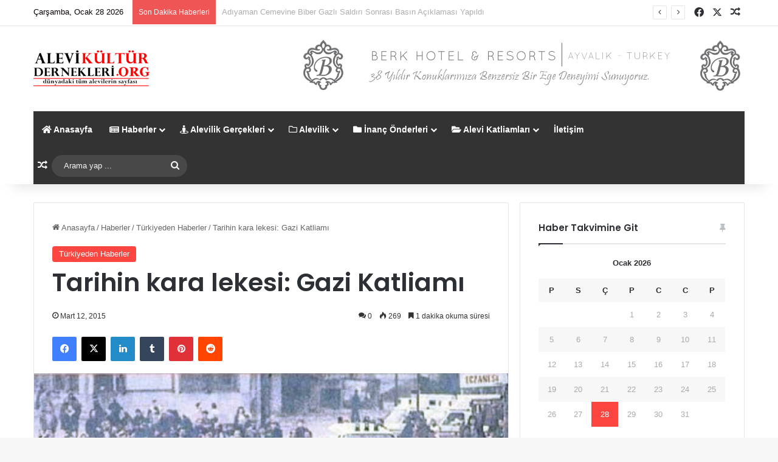

--- FILE ---
content_type: text/html; charset=UTF-8
request_url: https://www.alevikulturdernekleri.org/tarihin-kara-lekesi-gazi-katliami/
body_size: 17874
content:
<!DOCTYPE html><html lang="tr" class="" data-skin="light"><head><meta charset="UTF-8" /><link rel="profile" href="https://gmpg.org/xfn/11" /><meta http-equiv='x-dns-prefetch-control' content='on'><link rel='dns-prefetch' href='//cdnjs.cloudflare.com' /><link rel='dns-prefetch' href='//ajax.googleapis.com' /><link rel='dns-prefetch' href='//fonts.googleapis.com' /><link rel='dns-prefetch' href='//fonts.gstatic.com' /><link rel='dns-prefetch' href='//s.gravatar.com' /><link rel='dns-prefetch' href='//www.google-analytics.com' /><link rel='preload' as='script' href='https://ajax.googleapis.com/ajax/libs/webfont/1/webfont.js'><meta name='robots' content='index, follow, max-image-preview:large, max-snippet:-1, max-video-preview:-1' /><link media="all" href="https://www.alevikulturdernekleri.org/wp-content/cache/autoptimize/css/autoptimize_57fedfafe5fbebdab33914b318c4900a.css" rel="stylesheet"><link media="print" href="https://www.alevikulturdernekleri.org/wp-content/cache/autoptimize/css/autoptimize_1fcad48fdc5561e6bb8f6c1db24cf94b.css" rel="stylesheet"><title>Tarihin kara lekesi: Gazi Katliamı - Alevi Kültür Dernekleri Haber Sitesi</title><link rel="canonical" href="https://www.alevikulturdernekleri.org/tarihin-kara-lekesi-gazi-katliami/" /><meta property="og:locale" content="tr_TR" /><meta property="og:type" content="article" /><meta property="og:title" content="Tarihin kara lekesi: Gazi Katliamı - Alevi Kültür Dernekleri Haber Sitesi" /><meta property="og:description" content="Çiller döneminde devletin kontra güçlerin eliyle gerçekleştirdiği Gazi Katliamı, 20’nci yıldönümüne girdi. 22 Alevi’nin katledildiği vahşette asıl sorumluların yargı önüne çıkarılmadığını belirten Av. Gülizar Tuncer, dosyanın zaman aşımı tehlikesiyle karşı karşıya olduğunu söyledi. Bugün, 5 kahvehanenin taranmasıyla başlayan ve 22 insanın yaşamını yitirdiği, yüzlerce insanın yaralandığı Gazi Katliamı’nın 20’nci yıldönümü. 12 Mart 1995 yılında gerçekleşen &hellip;" /><meta property="og:url" content="https://www.alevikulturdernekleri.org/tarihin-kara-lekesi-gazi-katliami/" /><meta property="og:site_name" content="Alevi Kültür Dernekleri Haber Sitesi" /><meta property="article:publisher" content="https://www.facebook.com/AleviGenclik" /><meta property="article:published_time" content="2015-03-11T22:38:23+00:00" /><meta property="article:modified_time" content="2015-03-12T19:44:20+00:00" /><meta property="og:image" content="https://www.alevikulturdernekleri.org/wp-content/uploads/2015/03/gazi-katliamı-12-mart-1995.jpg" /><meta property="og:image:width" content="524" /><meta property="og:image:height" content="348" /><meta property="og:image:type" content="image/jpeg" /><meta name="author" content="admin" /><meta name="twitter:card" content="summary_large_image" /><meta name="twitter:creator" content="@alevihaberajans" /><meta name="twitter:site" content="@alevihaberajans" /><meta name="twitter:label1" content="Yazan:" /><meta name="twitter:data1" content="admin" /><meta name="twitter:label2" content="Tahmini okuma süresi" /><meta name="twitter:data2" content="3 dakika" /><link rel='dns-prefetch' href='//www.googletagmanager.com' /><link rel='dns-prefetch' href='//pagead2.googlesyndication.com' /><link href='https://fonts.gstatic.com' crossorigin='anonymous' rel='preconnect' /><link rel="alternate" type="application/rss+xml" title="Alevi Kültür Dernekleri Haber Sitesi &raquo; akışı" href="https://www.alevikulturdernekleri.org/feed/" /><link rel="alternate" type="application/rss+xml" title="Alevi Kültür Dernekleri Haber Sitesi &raquo; yorum akışı" href="https://www.alevikulturdernekleri.org/comments/feed/" /><link rel="alternate" type="application/rss+xml" title="Alevi Kültür Dernekleri Haber Sitesi &raquo; Tarihin kara lekesi: Gazi Katliamı yorum akışı" href="https://www.alevikulturdernekleri.org/tarihin-kara-lekesi-gazi-katliami/feed/" /><meta name="viewport" content="width=device-width, initial-scale=1.0" /><script type="text/javascript">window._wpemojiSettings = {"baseUrl":"https:\/\/s.w.org\/images\/core\/emoji\/16.0.1\/72x72\/","ext":".png","svgUrl":"https:\/\/s.w.org\/images\/core\/emoji\/16.0.1\/svg\/","svgExt":".svg","source":{"concatemoji":"https:\/\/www.alevikulturdernekleri.org\/wp-includes\/js\/wp-emoji-release.min.js?ver=6.8.3"}};
/*! This file is auto-generated */
!function(s,n){var o,i,e;function c(e){try{var t={supportTests:e,timestamp:(new Date).valueOf()};sessionStorage.setItem(o,JSON.stringify(t))}catch(e){}}function p(e,t,n){e.clearRect(0,0,e.canvas.width,e.canvas.height),e.fillText(t,0,0);var t=new Uint32Array(e.getImageData(0,0,e.canvas.width,e.canvas.height).data),a=(e.clearRect(0,0,e.canvas.width,e.canvas.height),e.fillText(n,0,0),new Uint32Array(e.getImageData(0,0,e.canvas.width,e.canvas.height).data));return t.every(function(e,t){return e===a[t]})}function u(e,t){e.clearRect(0,0,e.canvas.width,e.canvas.height),e.fillText(t,0,0);for(var n=e.getImageData(16,16,1,1),a=0;a<n.data.length;a++)if(0!==n.data[a])return!1;return!0}function f(e,t,n,a){switch(t){case"flag":return n(e,"\ud83c\udff3\ufe0f\u200d\u26a7\ufe0f","\ud83c\udff3\ufe0f\u200b\u26a7\ufe0f")?!1:!n(e,"\ud83c\udde8\ud83c\uddf6","\ud83c\udde8\u200b\ud83c\uddf6")&&!n(e,"\ud83c\udff4\udb40\udc67\udb40\udc62\udb40\udc65\udb40\udc6e\udb40\udc67\udb40\udc7f","\ud83c\udff4\u200b\udb40\udc67\u200b\udb40\udc62\u200b\udb40\udc65\u200b\udb40\udc6e\u200b\udb40\udc67\u200b\udb40\udc7f");case"emoji":return!a(e,"\ud83e\udedf")}return!1}function g(e,t,n,a){var r="undefined"!=typeof WorkerGlobalScope&&self instanceof WorkerGlobalScope?new OffscreenCanvas(300,150):s.createElement("canvas"),o=r.getContext("2d",{willReadFrequently:!0}),i=(o.textBaseline="top",o.font="600 32px Arial",{});return e.forEach(function(e){i[e]=t(o,e,n,a)}),i}function t(e){var t=s.createElement("script");t.src=e,t.defer=!0,s.head.appendChild(t)}"undefined"!=typeof Promise&&(o="wpEmojiSettingsSupports",i=["flag","emoji"],n.supports={everything:!0,everythingExceptFlag:!0},e=new Promise(function(e){s.addEventListener("DOMContentLoaded",e,{once:!0})}),new Promise(function(t){var n=function(){try{var e=JSON.parse(sessionStorage.getItem(o));if("object"==typeof e&&"number"==typeof e.timestamp&&(new Date).valueOf()<e.timestamp+604800&&"object"==typeof e.supportTests)return e.supportTests}catch(e){}return null}();if(!n){if("undefined"!=typeof Worker&&"undefined"!=typeof OffscreenCanvas&&"undefined"!=typeof URL&&URL.createObjectURL&&"undefined"!=typeof Blob)try{var e="postMessage("+g.toString()+"("+[JSON.stringify(i),f.toString(),p.toString(),u.toString()].join(",")+"));",a=new Blob([e],{type:"text/javascript"}),r=new Worker(URL.createObjectURL(a),{name:"wpTestEmojiSupports"});return void(r.onmessage=function(e){c(n=e.data),r.terminate(),t(n)})}catch(e){}c(n=g(i,f,p,u))}t(n)}).then(function(e){for(var t in e)n.supports[t]=e[t],n.supports.everything=n.supports.everything&&n.supports[t],"flag"!==t&&(n.supports.everythingExceptFlag=n.supports.everythingExceptFlag&&n.supports[t]);n.supports.everythingExceptFlag=n.supports.everythingExceptFlag&&!n.supports.flag,n.DOMReady=!1,n.readyCallback=function(){n.DOMReady=!0}}).then(function(){return e}).then(function(){var e;n.supports.everything||(n.readyCallback(),(e=n.source||{}).concatemoji?t(e.concatemoji):e.wpemoji&&e.twemoji&&(t(e.twemoji),t(e.wpemoji)))}))}((window,document),window._wpemojiSettings);</script> <script type="text/javascript" src="https://www.alevikulturdernekleri.org/wp-includes/js/jquery/jquery.min.js?ver=3.7.1" id="jquery-core-js"></script> <script type="text/javascript" src="https://www.alevikulturdernekleri.org/wp-includes/js/jquery/jquery-migrate.min.js?ver=3.4.1" id="jquery-migrate-js"></script> <link rel="https://api.w.org/" href="https://www.alevikulturdernekleri.org/wp-json/" /><link rel="alternate" title="JSON" type="application/json" href="https://www.alevikulturdernekleri.org/wp-json/wp/v2/posts/2074" /><link rel="EditURI" type="application/rsd+xml" title="RSD" href="https://www.alevikulturdernekleri.org/xmlrpc.php?rsd" /><meta name="generator" content="WordPress 6.8.3" /><link rel='shortlink' href='https://www.alevikulturdernekleri.org/?p=2074' /><link rel="alternate" title="oEmbed (JSON)" type="application/json+oembed" href="https://www.alevikulturdernekleri.org/wp-json/oembed/1.0/embed?url=https%3A%2F%2Fwww.alevikulturdernekleri.org%2Ftarihin-kara-lekesi-gazi-katliami%2F" /><link rel="alternate" title="oEmbed (XML)" type="text/xml+oembed" href="https://www.alevikulturdernekleri.org/wp-json/oembed/1.0/embed?url=https%3A%2F%2Fwww.alevikulturdernekleri.org%2Ftarihin-kara-lekesi-gazi-katliami%2F&#038;format=xml" /><meta name="generator" content="Site Kit by Google 1.171.0" />  <script type="application/ld+json">[{"@context":"http:\/\/schema.org\/","@type":"WPHeader","url":"https:\/\/www.alevikulturdernekleri.org\/tarihin-kara-lekesi-gazi-katliami\/","headline":"Tarihin kara lekesi: Gazi Katliamı","description":"Çiller döneminde devletin kontra güçlerin eliyle gerçekleştirdiği Gazi Katliamı, 20’nci yıldönümüne girdi. 22 Alevi’nin katledildiği vahşette asıl sorumluların..."},{"@context":"http:\/\/schema.org\/","@type":"WPFooter","url":"https:\/\/www.alevikulturdernekleri.org\/tarihin-kara-lekesi-gazi-katliami\/","headline":"Tarihin kara lekesi: Gazi Katliamı","description":"Çiller döneminde devletin kontra güçlerin eliyle gerçekleştirdiği Gazi Katliamı, 20’nci yıldönümüne girdi. 22 Alevi’nin katledildiği vahşette asıl sorumluların...","copyrightYear":"2015"}]</script>  <script type="application/ld+json">{"@context":"https:\/\/schema.org\/","@type":"BlogPosting","mainEntityOfPage":{"@type":"WebPage","@id":"https:\/\/www.alevikulturdernekleri.org\/tarihin-kara-lekesi-gazi-katliami\/"},"url":"https:\/\/www.alevikulturdernekleri.org\/tarihin-kara-lekesi-gazi-katliami\/","headline":"Tarihin kara lekesi: Gazi Katliamı","datePublished":"2015-03-12T00:38:23+02:00","dateModified":"2015-03-12T21:44:20+02:00","publisher":{"@type":"Organization","@id":"https:\/\/www.alevikulturdernekleri.org\/#organization","name":"Alevi Kültür Dernekleri","logo":{"@type":"ImageObject","url":"https:\/\/www.alevikulturdernekleri.org\/wp-content\/uploads\/2021\/10\/alevilogokucuk.png","width":600,"height":60}},"image":{"@type":"ImageObject","url":"https:\/\/www.alevikulturdernekleri.org\/wp-content\/uploads\/2015\/03\/gazi-katliamı-12-mart-1995.jpg","width":696,"height":348},"articleSection":"Türkiyeden Haberler","keywords":"12 Mart 1995, gazi, gazi katliamı, gazi mahallesi, Gülizar Tuncer, Istanbul","description":"Çiller döneminde devletin kontra güçlerin eliyle gerçekleştirdiği Gazi Katliamı, 20’nci yıldönümüne girdi. 22 Alevi’nin katledildiği vahşette asıl sorumluların yargı önüne çıkarılmadığını belirten Av. Gülizar Tuncer, dosyanın zaman aşımı tehlikesiyle karşı karşıya olduğunu söyledi. Bugün, 5 kahvehanenin taranmasıyla başlayan ve 22 insanın yaşamını yitirdiği, yüzlerce insanın yaralandığı Gazi Katliamı’nın 20’nci","author":{"@type":"Person","name":"admin","url":"https:\/\/www.alevikulturdernekleri.org\/author\/admin\/","image":{"@type":"ImageObject","url":"https:\/\/secure.gravatar.com\/avatar\/8c56d508d6fa0d7d17a225e04b110f71306bcc3c1d9071d953e346e26e97522b?s=96&d=mm&r=g","height":96,"width":96}},"commentCount":"0"}</script> <meta http-equiv="X-UA-Compatible" content="IE=edge"><meta name="google-adsense-platform-account" content="ca-host-pub-2644536267352236"><meta name="google-adsense-platform-domain" content="sitekit.withgoogle.com">  <script type="text/javascript" async="async" src="https://pagead2.googlesyndication.com/pagead/js/adsbygoogle.js?client=ca-pub-8845404100144420&amp;host=ca-host-pub-2644536267352236" crossorigin="anonymous"></script> <link rel="icon" href="https://www.alevikulturdernekleri.org/wp-content/uploads/2014/10/cropped-logoreklam-32x32.jpg" sizes="32x32" /><link rel="icon" href="https://www.alevikulturdernekleri.org/wp-content/uploads/2014/10/cropped-logoreklam-192x192.jpg" sizes="192x192" /><link rel="apple-touch-icon" href="https://www.alevikulturdernekleri.org/wp-content/uploads/2014/10/cropped-logoreklam-180x180.jpg" /><meta name="msapplication-TileImage" content="https://www.alevikulturdernekleri.org/wp-content/uploads/2014/10/cropped-logoreklam-270x270.jpg" /></head><body id="tie-body" class="wp-singular post-template-default single single-post postid-2074 single-format-standard wp-theme-jannah tie-no-js wrapper-has-shadow block-head-1 magazine1 is-thumb-overlay-disabled is-desktop is-header-layout-3 has-header-ad sidebar-right has-sidebar post-layout-1 narrow-title-narrow-media has-mobile-share hide_share_post_top hide_post_authorbio"><div class="background-overlay"><div id="tie-container" class="site tie-container"><div id="tie-wrapper"><header id="theme-header" class="theme-header header-layout-3 main-nav-dark main-nav-default-dark main-nav-below main-nav-boxed has-stream-item top-nav-active top-nav-light top-nav-default-light top-nav-above has-shadow has-normal-width-logo mobile-header-centered"><nav id="top-nav"  class="has-date-breaking-components top-nav header-nav has-breaking-news" aria-label="İkincil Menü"><div class="container"><div class="topbar-wrapper"><div class="topbar-today-date"> Çarşamba, Ocak 28 2026</div><div class="tie-alignleft"><div class="breaking controls-is-active"> <span class="breaking-title"> <span class="tie-icon-bolt breaking-icon" aria-hidden="true"></span> <span class="breaking-title-text">Son Dakika Haberleri</span> </span><ul id="breaking-news-in-header" class="breaking-news" data-type="reveal" data-arrows="true"><li class="news-item"> <a href="https://www.alevikulturdernekleri.org/adiyaman-cemevine-biber-gazli-saldiri-sonrasi-basin-aciklamasi-yapildi/">Adıyaman Cemevine Biber Gazlı Saldırı Sonrası Basın Açıklaması Yapıldı</a></li><li class="news-item"> <a href="https://www.alevikulturdernekleri.org/sivas-katliami-aileleri-katilleri-savunanlar-amacina-ulasti/">Sivas Katliamı Aileleri: “Katilleri savunanlar amacına ulaştı”</a></li><li class="news-item"> <a href="https://www.alevikulturdernekleri.org/sivas-katliami-katilleri-tahliye-edildi/">Sivas Katliamı Katilleri tahliye edildi! </a></li><li class="news-item"> <a href="https://www.alevikulturdernekleri.org/adiyaman-cemevine-biber-gazli-saldiri-yapildi/">Adıyaman Cemevine Biber Gazlı Saldırı Yapıldı!</a></li><li class="news-item"> <a href="https://www.alevikulturdernekleri.org/alevi-kurumlari-160-yillik-cemevine-sahip-cikmadi/">Alevi Kurumları 160 Yıllık Cemevi&#8217;ne Sahip Çıkmadı</a></li><li class="news-item"> <a href="https://www.alevikulturdernekleri.org/ozan-metin-karatas-sizin-ihanetiniz-sivasin-atesinden-daha-cok-yakiyor-bizi/">Ozan Metin KARATAŞ &#8220;Sizin İhanetiniz Sivas&#8217;ın Ateşinden Daha Çok Yakıyor Bizi! &#8220;</a></li><li class="news-item"> <a href="https://www.alevikulturdernekleri.org/st-polten-cemevi-kitlesel-bir-katilimla-acildi/">St.Pölten Cemevi Kitlesel Bir Katılımla Açıldı</a></li><li class="news-item"> <a href="https://www.alevikulturdernekleri.org/aabk-esit-baskanlari-haddinizi-bilin-oturun-oturdugunuz-yerde/">AABK Eşit Başkanları &#8220;Haddinizi bilin, oturun oturduğunuz yerde!&#8221;</a></li><li class="news-item"> <a href="https://www.alevikulturdernekleri.org/mersin-cemevinin-cem-salonu-aciliyor/">Mersin Cemevi&#8217;nin Cem Salonu Açılıyor!</a></li><li class="news-item"> <a href="https://www.alevikulturdernekleri.org/dad-savasa-dayanak-degil-barisa-umut-olalim/">DAD &#8220;Savaşa Dayanak Değil, Barışa Umut Olalım!&#8221;</a></li></ul></div></div><div class="tie-alignright"><ul class="components"><li class="social-icons-item"><a class="social-link facebook-social-icon" rel="external noopener nofollow" target="_blank" href="http://www.facebook.com/AleviGenclik"><span class="tie-social-icon tie-icon-facebook"></span><span class="screen-reader-text">Facebook</span></a></li><li class="social-icons-item"><a class="social-link twitter-social-icon" rel="external noopener nofollow" target="_blank" href="http://www.twitter.com/AleviHaberAjans"><span class="tie-social-icon tie-icon-twitter"></span><span class="screen-reader-text">X</span></a></li><li class="random-post-icon menu-item custom-menu-link"> <a href="/tarihin-kara-lekesi-gazi-katliami/?random-post=1" class="random-post" title="Rastgele Haber" rel="nofollow"> <span class="tie-icon-random" aria-hidden="true"></span> <span class="screen-reader-text">Rastgele Haber</span> </a></li></ul></div></div></div></nav><div class="container header-container"><div class="tie-row logo-row"><div class="logo-wrapper"><div class="tie-col-md-4 logo-container clearfix"><div id="mobile-header-components-area_1" class="mobile-header-components"><ul class="components"><li class="mobile-component_menu custom-menu-link"><a href="#" id="mobile-menu-icon" class=""><span class="tie-mobile-menu-icon nav-icon is-layout-1"></span><span class="screen-reader-text">Menü</span></a></li></ul></div><div id="logo" class="image-logo" > <a title="Alevi Kültür Dernekleri " href="https://www.alevikulturdernekleri.org/"> <picture class="tie-logo-default tie-logo-picture"> <source class="tie-logo-source-default tie-logo-source" data-srcset="https://www.alevikulturdernekleri.org/wp-content/uploads/2021/10/alevilogokucuk.png"> <noscript><img class="tie-logo-img-default tie-logo-img" src="https://www.alevikulturdernekleri.org/wp-content/uploads/2021/10/alevilogokucuk.png" alt="Alevi Kültür Dernekleri " width="192" height="60" style="max-height:60px; width: auto;" /></noscript><img class="lazyload tie-logo-img-default tie-logo-img" src='data:image/svg+xml,%3Csvg%20xmlns=%22http://www.w3.org/2000/svg%22%20viewBox=%220%200%20192%2060%22%3E%3C/svg%3E' data-src="https://www.alevikulturdernekleri.org/wp-content/uploads/2021/10/alevilogokucuk.png" alt="Alevi Kültür Dernekleri " width="192" height="60" style="max-height:60px; width: auto;" /> </picture> </a></div><div id="mobile-header-components-area_2" class="mobile-header-components"><ul class="components"><li class="mobile-component_search custom-menu-link"> <a href="#" class="tie-search-trigger-mobile"> <span class="tie-icon-search tie-search-icon" aria-hidden="true"></span> <span class="screen-reader-text">Arama yap ...</span> </a></li></ul></div></div></div><div class="tie-col-md-8 stream-item stream-item-top-wrapper"><div class="stream-item-top"> <a href="https://www.berkotel.com.tr/" title=""  > <noscript><img src="https://www.alevikulturdernekleri.org/wp-content/uploads/2015/05/berkotelreklam.png" alt="" width="728" height="91" /></noscript><img class="lazyload" src='data:image/svg+xml,%3Csvg%20xmlns=%22http://www.w3.org/2000/svg%22%20viewBox=%220%200%20728%2091%22%3E%3C/svg%3E' data-src="https://www.alevikulturdernekleri.org/wp-content/uploads/2015/05/berkotelreklam.png" alt="" width="728" height="91" /> </a></div></div></div></div><div class="main-nav-wrapper"><nav id="main-nav" data-skin="search-in-main-nav" class="main-nav header-nav live-search-parent menu-style-default menu-style-solid-bg"  aria-label="Birincil Menü"><div class="container"><div class="main-menu-wrapper"><div id="menu-components-wrap"><div class="main-menu main-menu-wrap"><div id="main-nav-menu" class="main-menu header-menu"><ul id="menu-ana" class="menu"><li id="menu-item-3179" class="menu-item menu-item-type-post_type menu-item-object-page menu-item-home menu-item-3179 menu-item-has-icon"><a href="https://www.alevikulturdernekleri.org/"> <span aria-hidden="true" class="tie-menu-icon fas fa-home"></span> Anasayfa</a></li><li id="menu-item-4214" class="menu-item menu-item-type-taxonomy menu-item-object-category current-post-ancestor menu-item-4214 menu-item-has-icon mega-menu mega-recent-featured mega-menu-posts " data-id="3761" ><a href="https://www.alevikulturdernekleri.org/category/haberler/"> <span aria-hidden="true" class="tie-menu-icon fas fa-newspaper"></span> Haberler</a><div class="mega-menu-block menu-sub-content"  ><div class="mega-menu-content"><div class="mega-ajax-content"></div></div></div></li><li id="menu-item-4221" class="menu-item menu-item-type-taxonomy menu-item-object-category menu-item-4221 menu-item-has-icon mega-menu mega-cat mega-menu-posts " data-id="3762" ><a href="https://www.alevikulturdernekleri.org/category/alevilikgercekleri/"> <span aria-hidden="true" class="tie-menu-icon fas fa-street-view"></span> Alevilik Gerçekleri</a><div class="mega-menu-block menu-sub-content"  ><div class="mega-menu-content"><div class="mega-cat-wrapper"><div class="mega-cat-content horizontal-posts"><div class="mega-ajax-content mega-cat-posts-container clearfix"></div></div></div></div></div></li><li id="menu-item-3189" class="menu-item menu-item-type-custom menu-item-object-custom menu-item-has-children menu-item-3189 menu-item-has-icon"><a href="#"> <span aria-hidden="true" class="tie-menu-icon far fa-folder"></span> Alevilik</a><ul class="sub-menu menu-sub-content"><li id="menu-item-3223" class="menu-item menu-item-type-post_type menu-item-object-page menu-item-3223"><a href="https://www.alevikulturdernekleri.org/alevilik-nedir/">Alevilik Nedir?</a></li><li id="menu-item-3198" class="menu-item menu-item-type-post_type menu-item-object-page menu-item-3198"><a href="https://www.alevikulturdernekleri.org/alevi-inanc-takvimi/">Alevi İnanç Takvimi</a></li><li id="menu-item-3224" class="menu-item menu-item-type-post_type menu-item-object-page menu-item-3224"><a href="https://www.alevikulturdernekleri.org/alevilikte-duskunluk/">Alevilikte Düşkünlük</a></li><li id="menu-item-3226" class="menu-item menu-item-type-post_type menu-item-object-page menu-item-3226"><a href="https://www.alevikulturdernekleri.org/alevilikte-tasavvuf/">Alevilikte Tasavvuf</a></li><li id="menu-item-3225" class="menu-item menu-item-type-post_type menu-item-object-page menu-item-3225"><a href="https://www.alevikulturdernekleri.org/alevilikte-rizalik/">Alevilikte Rızalık</a></li><li id="menu-item-3227" class="menu-item menu-item-type-post_type menu-item-object-page menu-item-3227"><a href="https://www.alevikulturdernekleri.org/cem-nedir/">Cem Nedir?</a></li><li id="menu-item-3228" class="menu-item menu-item-type-post_type menu-item-object-page menu-item-3228"><a href="https://www.alevikulturdernekleri.org/dedelik-nedir/">Dedelik Nedir?</a></li><li id="menu-item-3229" class="menu-item menu-item-type-post_type menu-item-object-page menu-item-3229"><a href="https://www.alevikulturdernekleri.org/devriye-varolus-cemberi/">Devriye, Varoluş Çemberi</a></li><li id="menu-item-3230" class="menu-item menu-item-type-post_type menu-item-object-page menu-item-3230"><a href="https://www.alevikulturdernekleri.org/dort-kapi-kirk-makam/">Dört Kapı Kırk Makam</a></li><li id="menu-item-3231" class="menu-item menu-item-type-post_type menu-item-object-page menu-item-3231"><a href="https://www.alevikulturdernekleri.org/en-el-hak/">En-el Hak</a></li><li id="menu-item-3232" class="menu-item menu-item-type-post_type menu-item-object-page menu-item-3232"><a href="https://www.alevikulturdernekleri.org/kirklar-makami/">Kırklar Makamı</a></li><li id="menu-item-3233" class="menu-item menu-item-type-post_type menu-item-object-page menu-item-3233"><a href="https://www.alevikulturdernekleri.org/kurt-aleviligi/">Kürt Aleviliği</a></li><li id="menu-item-3235" class="menu-item menu-item-type-post_type menu-item-object-page menu-item-3235"><a href="https://www.alevikulturdernekleri.org/musahiplik-nedir/">Musahiplik Nedir?</a></li><li id="menu-item-3236" class="menu-item menu-item-type-post_type menu-item-object-page menu-item-3236"><a href="https://www.alevikulturdernekleri.org/semah-nedir/">Semah Nedir?</a></li><li id="menu-item-3194" class="menu-item menu-item-type-post_type menu-item-object-page menu-item-3194"><a href="https://www.alevikulturdernekleri.org/yol-kavrami/">Yol Kavramı</a></li><li id="menu-item-3195" class="menu-item menu-item-type-post_type menu-item-object-page menu-item-3195"><a href="https://www.alevikulturdernekleri.org/zulfikar-neyi-sembolize-eder/">Zülfikar Neyi Sembolize Eder?</a></li></ul></li><li id="menu-item-3190" class="menu-item menu-item-type-custom menu-item-object-custom menu-item-has-children menu-item-3190 menu-item-has-icon"><a href="#"> <span aria-hidden="true" class="tie-menu-icon fas fa-folder"></span> İnanç Önderleri</a><ul class="sub-menu menu-sub-content"><li id="menu-item-3239" class="menu-item menu-item-type-post_type menu-item-object-page menu-item-3239"><a href="https://www.alevikulturdernekleri.org/imam-ali/">İmam Ali</a></li><li id="menu-item-3243" class="menu-item menu-item-type-post_type menu-item-object-page menu-item-3243"><a href="https://www.alevikulturdernekleri.org/imam-hasan/">İmam Hasan</a></li><li id="menu-item-3245" class="menu-item menu-item-type-post_type menu-item-object-page menu-item-3245"><a href="https://www.alevikulturdernekleri.org/imam-huseyin/">İmam Hüseyin</a></li><li id="menu-item-3250" class="menu-item menu-item-type-post_type menu-item-object-page menu-item-3250"><a href="https://www.alevikulturdernekleri.org/imam-zeynel-abidin/">İmam Zeynel Abidin</a></li><li id="menu-item-3242" class="menu-item menu-item-type-post_type menu-item-object-page menu-item-3242"><a href="https://www.alevikulturdernekleri.org/imam-cafer-i-sadik/">İmam Cafer-i Sadık</a></li><li id="menu-item-3246" class="menu-item menu-item-type-post_type menu-item-object-page menu-item-3246"><a href="https://www.alevikulturdernekleri.org/imam-muhammed-bakir/">İmam Muhammed Bakır</a></li><li id="menu-item-3240" class="menu-item menu-item-type-post_type menu-item-object-page menu-item-3240"><a href="https://www.alevikulturdernekleri.org/imam-ali-naki/">İmam Ali Naki</a></li><li id="menu-item-3249" class="menu-item menu-item-type-post_type menu-item-object-page menu-item-3249"><a href="https://www.alevikulturdernekleri.org/imam-musa-i-kazim/">İmam Musa-i Kazım</a></li><li id="menu-item-3241" class="menu-item menu-item-type-post_type menu-item-object-page menu-item-3241"><a href="https://www.alevikulturdernekleri.org/imam-ali-riza/">İmam Ali Rıza</a></li><li id="menu-item-3248" class="menu-item menu-item-type-post_type menu-item-object-page menu-item-3248"><a href="https://www.alevikulturdernekleri.org/imam-muhammed-taki/">İmam Muhammed Taki</a></li><li id="menu-item-3244" class="menu-item menu-item-type-post_type menu-item-object-page menu-item-3244"><a href="https://www.alevikulturdernekleri.org/imam-hasan-ul-askeri/">İmam Hasan-ül Askeri</a></li><li id="menu-item-3247" class="menu-item menu-item-type-post_type menu-item-object-page menu-item-3247"><a href="https://www.alevikulturdernekleri.org/imam-muhammed-mehdi/">İmam Muhammed Mehdi</a></li><li id="menu-item-3238" class="menu-item menu-item-type-post_type menu-item-object-page menu-item-3238"><a href="https://www.alevikulturdernekleri.org/haci-bektas-i-veli/">Hacı Bektaş-i Veli</a></li><li id="menu-item-3193" class="menu-item menu-item-type-post_type menu-item-object-page menu-item-3193"><a href="https://www.alevikulturdernekleri.org/yedi-ulu-ozanlar/">Yedi Ulu Ozanlar</a></li><li id="menu-item-3252" class="menu-item menu-item-type-post_type menu-item-object-page menu-item-3252"><a href="https://www.alevikulturdernekleri.org/pir-sultan-abdal/">Pir Sultan Abdal</a></li><li id="menu-item-3237" class="menu-item menu-item-type-post_type menu-item-object-page menu-item-3237"><a href="https://www.alevikulturdernekleri.org/aliser-ve-zarifekocgiri/">Alişer ve Zarife(Koçgiri)</a></li><li id="menu-item-3251" class="menu-item menu-item-type-post_type menu-item-object-page menu-item-3251"><a href="https://www.alevikulturdernekleri.org/pir-seyid-riza/">Pir Seyid Rıza</a></li></ul></li><li id="menu-item-3192" class="menu-item menu-item-type-custom menu-item-object-custom menu-item-has-children menu-item-3192 menu-item-has-icon"><a href="#"> <span aria-hidden="true" class="tie-menu-icon fas fa-folder-open"></span> Alevi Katliamları</a><ul class="sub-menu menu-sub-content"><li id="menu-item-3263" class="menu-item menu-item-type-post_type menu-item-object-page menu-item-3263"><a href="https://www.alevikulturdernekleri.org/osmanli-katliamlari/">Osmanlı Katliamları</a></li><li id="menu-item-4235" class="menu-item menu-item-type-post_type menu-item-object-page menu-item-4235"><a href="https://www.alevikulturdernekleri.org/kocgiri-katliami/">Koçgiri Katliamı</a></li><li id="menu-item-4212" class="menu-item menu-item-type-post_type menu-item-object-page menu-item-4212"><a href="https://www.alevikulturdernekleri.org/dersim-katliami/">Dersim Katliamı</a></li><li id="menu-item-4233" class="menu-item menu-item-type-post_type menu-item-object-page menu-item-4233"><a href="https://www.alevikulturdernekleri.org/corum-katliami/">Çorum Katliamı</a></li><li id="menu-item-4231" class="menu-item menu-item-type-post_type menu-item-object-page menu-item-4231"><a href="https://www.alevikulturdernekleri.org/maras-katliami/">Maraş Katliamı</a></li><li id="menu-item-4234" class="menu-item menu-item-type-post_type menu-item-object-page menu-item-4234"><a href="https://www.alevikulturdernekleri.org/malatya-katliami/">Malatya Katliamı</a></li><li id="menu-item-4232" class="menu-item menu-item-type-post_type menu-item-object-page menu-item-4232"><a href="https://www.alevikulturdernekleri.org/sivas-katliami/">Sivas Katliamı</a></li></ul></li><li id="menu-item-4236" class="menu-item menu-item-type-post_type menu-item-object-page menu-item-4236"><a href="https://www.alevikulturdernekleri.org/iletisim/">İletişim</a></li></ul></div></div><ul class="components"><li class="random-post-icon menu-item custom-menu-link"> <a href="/tarihin-kara-lekesi-gazi-katliami/?random-post=1" class="random-post" title="Rastgele Haber" rel="nofollow"> <span class="tie-icon-random" aria-hidden="true"></span> <span class="screen-reader-text">Rastgele Haber</span> </a></li><li class="search-bar menu-item custom-menu-link" aria-label="Ara"><form method="get" id="search" action="https://www.alevikulturdernekleri.org/"> <input id="search-input" class="is-ajax-search"  inputmode="search" type="text" name="s" title="Arama yap ..." placeholder="Arama yap ..." /> <button id="search-submit" type="submit"> <span class="tie-icon-search tie-search-icon" aria-hidden="true"></span> <span class="screen-reader-text">Arama yap ...</span> </button></form></li></ul></div></div></div></nav></div></header><div id="content" class="site-content container"><div id="main-content-row" class="tie-row main-content-row"><div class="main-content tie-col-md-8 tie-col-xs-12" role="main"><article id="the-post" class="container-wrapper post-content tie-standard"><header class="entry-header-outer"><nav id="breadcrumb"><a href="https://www.alevikulturdernekleri.org/"><span class="tie-icon-home" aria-hidden="true"></span> Anasayfa</a><em class="delimiter">/</em><a href="https://www.alevikulturdernekleri.org/category/haberler/">Haberler</a><em class="delimiter">/</em><a href="https://www.alevikulturdernekleri.org/category/haberler/turkiyedenhaberler/">Türkiyeden Haberler</a><em class="delimiter">/</em><span class="current">Tarihin kara lekesi: Gazi Katliamı</span></nav><script type="application/ld+json">{"@context":"http:\/\/schema.org","@type":"BreadcrumbList","@id":"#Breadcrumb","itemListElement":[{"@type":"ListItem","position":1,"item":{"name":"Anasayfa","@id":"https:\/\/www.alevikulturdernekleri.org\/"}},{"@type":"ListItem","position":2,"item":{"name":"Haberler","@id":"https:\/\/www.alevikulturdernekleri.org\/category\/haberler\/"}},{"@type":"ListItem","position":3,"item":{"name":"T\u00fcrkiyeden Haberler","@id":"https:\/\/www.alevikulturdernekleri.org\/category\/haberler\/turkiyedenhaberler\/"}}]}</script> <div class="entry-header"> <span class="post-cat-wrap"><a class="post-cat tie-cat-5" href="https://www.alevikulturdernekleri.org/category/haberler/turkiyedenhaberler/">Türkiyeden Haberler</a></span><h1 class="post-title entry-title"> Tarihin kara lekesi: Gazi Katliamı</h1><div class="single-post-meta post-meta clearfix"><span class="date meta-item tie-icon">Mart 12, 2015</span><div class="tie-alignright"><span class="meta-comment tie-icon meta-item fa-before">0</span><span class="meta-views meta-item "><span class="tie-icon-fire" aria-hidden="true"></span> 268 </span><span class="meta-reading-time meta-item"><span class="tie-icon-bookmark" aria-hidden="true"></span> 1 dakika okuma süresi</span></div></div></div></header><div id="share-buttons-top" class="share-buttons share-buttons-top"><div class="share-links  icons-only"> <a href="https://www.facebook.com/sharer.php?u=https://www.alevikulturdernekleri.org/tarihin-kara-lekesi-gazi-katliami/" rel="external noopener nofollow" title="Facebook" target="_blank" class="facebook-share-btn " data-raw="https://www.facebook.com/sharer.php?u={post_link}"> <span class="share-btn-icon tie-icon-facebook"></span> <span class="screen-reader-text">Facebook</span> </a> <a href="https://x.com/intent/post?text=Tarihin%20kara%20lekesi%3A%20Gazi%20Katliam%C4%B1&#038;url=https://www.alevikulturdernekleri.org/tarihin-kara-lekesi-gazi-katliami/&#038;via=AleviHaberAjans" rel="external noopener nofollow" title="X" target="_blank" class="twitter-share-btn " data-raw="https://x.com/intent/post?text={post_title}&amp;url={post_link}&amp;via=AleviHaberAjans"> <span class="share-btn-icon tie-icon-twitter"></span> <span class="screen-reader-text">X</span> </a> <a href="https://www.linkedin.com/shareArticle?mini=true&#038;url=https://www.alevikulturdernekleri.org/tarihin-kara-lekesi-gazi-katliami/&#038;title=Tarihin%20kara%20lekesi%3A%20Gazi%20Katliam%C4%B1" rel="external noopener nofollow" title="LinkedIn" target="_blank" class="linkedin-share-btn " data-raw="https://www.linkedin.com/shareArticle?mini=true&amp;url={post_full_link}&amp;title={post_title}"> <span class="share-btn-icon tie-icon-linkedin"></span> <span class="screen-reader-text">LinkedIn</span> </a> <a href="https://www.tumblr.com/share/link?url=https://www.alevikulturdernekleri.org/tarihin-kara-lekesi-gazi-katliami/&#038;name=Tarihin%20kara%20lekesi%3A%20Gazi%20Katliam%C4%B1" rel="external noopener nofollow" title="Tumblr" target="_blank" class="tumblr-share-btn " data-raw="https://www.tumblr.com/share/link?url={post_link}&amp;name={post_title}"> <span class="share-btn-icon tie-icon-tumblr"></span> <span class="screen-reader-text">Tumblr</span> </a> <a href="https://pinterest.com/pin/create/button/?url=https://www.alevikulturdernekleri.org/tarihin-kara-lekesi-gazi-katliami/&#038;description=Tarihin%20kara%20lekesi%3A%20Gazi%20Katliam%C4%B1&#038;media=https://www.alevikulturdernekleri.org/wp-content/uploads/2015/03/gazi-katliamı-12-mart-1995.jpg" rel="external noopener nofollow" title="Pinterest" target="_blank" class="pinterest-share-btn " data-raw="https://pinterest.com/pin/create/button/?url={post_link}&amp;description={post_title}&amp;media={post_img}"> <span class="share-btn-icon tie-icon-pinterest"></span> <span class="screen-reader-text">Pinterest</span> </a> <a href="https://reddit.com/submit?url=https://www.alevikulturdernekleri.org/tarihin-kara-lekesi-gazi-katliami/&#038;title=Tarihin%20kara%20lekesi%3A%20Gazi%20Katliam%C4%B1" rel="external noopener nofollow" title="Reddit" target="_blank" class="reddit-share-btn " data-raw="https://reddit.com/submit?url={post_link}&amp;title={post_title}"> <span class="share-btn-icon tie-icon-reddit"></span> <span class="screen-reader-text">Reddit</span> </a></div></div><div  class="featured-area"><div class="featured-area-inner"><figure class="single-featured-image"><img width="524" height="348" src="https://www.alevikulturdernekleri.org/wp-content/uploads/2015/03/gazi-katliamı-12-mart-1995.jpg" class="attachment-jannah-image-post size-jannah-image-post wp-post-image" alt="" data-main-img="1" decoding="async" fetchpriority="high" srcset="https://www.alevikulturdernekleri.org/wp-content/uploads/2015/03/gazi-katliamı-12-mart-1995.jpg 524w, https://www.alevikulturdernekleri.org/wp-content/uploads/2015/03/gazi-katliamı-12-mart-1995-300x199.jpg 300w" sizes="(max-width: 524px) 100vw, 524px" /></figure></div></div><div class="entry-content entry clearfix"><p><em>Çiller döneminde devletin kontra güçlerin eliyle gerçekleştirdiği Gazi Katliamı, 20’nci yıldönümüne girdi. 22 Alevi’nin katledildiği vahşette asıl sorumluların yargı önüne çıkarılmadığını belirten Av. Gülizar Tuncer, dosyanın zaman aşımı tehlikesiyle karşı karşıya olduğunu söyledi.</em></p><p>Bugün, 5 kahvehanenin taranmasıyla başlayan ve 22 insanın yaşamını yitirdiği, yüzlerce insanın yaralandığı Gazi Katliamı’nın 20’nci yıldönümü. 12 Mart 1995 yılında gerçekleşen katliamın ardından açılan davalarda katliamı gerçekleştiren polis-kontrgerilla güçleri aklanırken, Gazi Katliamı da Dersim, Zilan, Koçgiri, Sivas ve Roboski gibi Türkiye tarihine “kara leke” olarak geçti. Katliamın faillerinin yargılanması için oluşturulan hukuk komisyonunda yer alan katliamın tanıklarından Avukat Gülizar Tuncer, Gazi’nin hedef haline getirilmesinin nedenini, “İşçilerin, emekçilerin, Alevi ve Kürt yurttaşların yoğun olarak yaşadığı bir yer” diyerek özetledi. Tuncer, dönemin İstihbarat Daire Başkanı Hanefi Avcı’nın katliamdan kısa süre sonra yaptığı açıklamada, katliamın “Yeşil” kod adlı Mahmut Yıldırım ve “ekibi” öncülüğünde yapıldığını itiraf ettiğini belirtti.</p><p><strong>Katiller beraat etti</strong></p><p>Sivil giyimli polislerin Gazi Mahallesi’nde yaşayan yurttaşları hedef alarak ateş ettiği görüntüleri hatırlatan Tuncer, “Polis uzun namlulu tüfekle insanları hedef alarak tarıyordu. Gencecik çocuklar ölüyor. Birçok polisin yüzü çok açık bir biçimde görünmesine rağmen mermi çekirdeklerine kadar her şeyi toplayıp savcılığa biz götürüyorduk. Delil toplama savcılığın işi. Bunu da polis aracılığı ile yapıyorlar. Delil toplayan polisler de ya olayın faili olanlar ya da onların arkadaşları. Dolayısıyla zaten delilleri karartmaya açık bir durum var” dedi. 22 kişinin yaşamını yitirdiği katliamda, yalnızca yaşamını yitiren 7 kişiyle ilgili dava açıldığını belirten Tuncer, “Dava sonucunda sadece olaydan sorumlu olan polis Adem Albayrak ve Mehmet Gündoğan’a ceza verildi” dedi.  Albayrak ve Gündoğan’a 1 ile 3 yıl arasında hapis cezası verildiğini, bu cezaların da “Meşru müdafaa”  gerekçesiyle indirildiğini söyleyen Tuncer, “Dava sonucunda 18 polis beraat etti, diğer iki polisin cezasını çok bulan Yargıtay ise bu polisler hakkında beraat kararı verdi, yani dava cezasızlıkla sonuçlandı” dedi.</p><p><strong>Sanık olamadılar tanık olsunlar</strong></p><p>Gazi Katliamı dosyasında zaman aşımı tehlikesine dikkat çeken Tuncer, “Dönemin Başbakanı Tansu Çiller, Emniyet Müdürü Necdet Menzir ve İstanbul Valisi Hayri Kozakçıoğlu gibi isimlerin tamamına ilişkin suç duyurusunda bulunduk. Dava açılmadı, açılan davalarda da göstermelik yargılamalar yapıldı. Tanık olarak dinlenilmesini istediğimiz Hanefi Avcı başta olmak üzere pek çok devlet görevlisi için, ‘sanık olamadılar bari tanık olsunlar’ diye talepte bulunduk. Mahkeme bu tanıkları dinlemek istemedi ve katliamı bu şekilde örtbas ettiler” dedi.</p><p>http://www.ozgur-gundem.com/</p><div class="post-bottom-meta post-bottom-tags post-tags-modern"><div class="post-bottom-meta-title"><span class="tie-icon-tags" aria-hidden="true"></span> Etiketler</div><span class="tagcloud"><a href="https://www.alevikulturdernekleri.org/tag/12-mart-1995/" rel="tag">12 Mart 1995</a> <a href="https://www.alevikulturdernekleri.org/tag/gazi/" rel="tag">gazi</a> <a href="https://www.alevikulturdernekleri.org/tag/gazi-katliami/" rel="tag">gazi katliamı</a> <a href="https://www.alevikulturdernekleri.org/tag/gazi-mahallesi/" rel="tag">gazi mahallesi</a> <a href="https://www.alevikulturdernekleri.org/tag/gulizar-tuncer/" rel="tag">Gülizar Tuncer</a> <a href="https://www.alevikulturdernekleri.org/tag/istanbul/" rel="tag">Istanbul</a></span></div></div><div id="post-extra-info"><div class="theiaStickySidebar"><div class="single-post-meta post-meta clearfix"><span class="date meta-item tie-icon">Mart 12, 2015</span><div class="tie-alignright"><span class="meta-comment tie-icon meta-item fa-before">0</span><span class="meta-views meta-item "><span class="tie-icon-fire" aria-hidden="true"></span> 268 </span><span class="meta-reading-time meta-item"><span class="tie-icon-bookmark" aria-hidden="true"></span> 1 dakika okuma süresi</span></div></div><div id="share-buttons-top" class="share-buttons share-buttons-top"><div class="share-links  icons-only"> <a href="https://www.facebook.com/sharer.php?u=https://www.alevikulturdernekleri.org/tarihin-kara-lekesi-gazi-katliami/" rel="external noopener nofollow" title="Facebook" target="_blank" class="facebook-share-btn " data-raw="https://www.facebook.com/sharer.php?u={post_link}"> <span class="share-btn-icon tie-icon-facebook"></span> <span class="screen-reader-text">Facebook</span> </a> <a href="https://x.com/intent/post?text=Tarihin%20kara%20lekesi%3A%20Gazi%20Katliam%C4%B1&#038;url=https://www.alevikulturdernekleri.org/tarihin-kara-lekesi-gazi-katliami/&#038;via=AleviHaberAjans" rel="external noopener nofollow" title="X" target="_blank" class="twitter-share-btn " data-raw="https://x.com/intent/post?text={post_title}&amp;url={post_link}&amp;via=AleviHaberAjans"> <span class="share-btn-icon tie-icon-twitter"></span> <span class="screen-reader-text">X</span> </a> <a href="https://www.linkedin.com/shareArticle?mini=true&#038;url=https://www.alevikulturdernekleri.org/tarihin-kara-lekesi-gazi-katliami/&#038;title=Tarihin%20kara%20lekesi%3A%20Gazi%20Katliam%C4%B1" rel="external noopener nofollow" title="LinkedIn" target="_blank" class="linkedin-share-btn " data-raw="https://www.linkedin.com/shareArticle?mini=true&amp;url={post_full_link}&amp;title={post_title}"> <span class="share-btn-icon tie-icon-linkedin"></span> <span class="screen-reader-text">LinkedIn</span> </a> <a href="https://www.tumblr.com/share/link?url=https://www.alevikulturdernekleri.org/tarihin-kara-lekesi-gazi-katliami/&#038;name=Tarihin%20kara%20lekesi%3A%20Gazi%20Katliam%C4%B1" rel="external noopener nofollow" title="Tumblr" target="_blank" class="tumblr-share-btn " data-raw="https://www.tumblr.com/share/link?url={post_link}&amp;name={post_title}"> <span class="share-btn-icon tie-icon-tumblr"></span> <span class="screen-reader-text">Tumblr</span> </a> <a href="https://pinterest.com/pin/create/button/?url=https://www.alevikulturdernekleri.org/tarihin-kara-lekesi-gazi-katliami/&#038;description=Tarihin%20kara%20lekesi%3A%20Gazi%20Katliam%C4%B1&#038;media=https://www.alevikulturdernekleri.org/wp-content/uploads/2015/03/gazi-katliamı-12-mart-1995.jpg" rel="external noopener nofollow" title="Pinterest" target="_blank" class="pinterest-share-btn " data-raw="https://pinterest.com/pin/create/button/?url={post_link}&amp;description={post_title}&amp;media={post_img}"> <span class="share-btn-icon tie-icon-pinterest"></span> <span class="screen-reader-text">Pinterest</span> </a> <a href="https://reddit.com/submit?url=https://www.alevikulturdernekleri.org/tarihin-kara-lekesi-gazi-katliami/&#038;title=Tarihin%20kara%20lekesi%3A%20Gazi%20Katliam%C4%B1" rel="external noopener nofollow" title="Reddit" target="_blank" class="reddit-share-btn " data-raw="https://reddit.com/submit?url={post_link}&amp;title={post_title}"> <span class="share-btn-icon tie-icon-reddit"></span> <span class="screen-reader-text">Reddit</span> </a></div></div></div></div><div class="clearfix"></div> <script id="tie-schema-json" type="application/ld+json">{"@context":"http:\/\/schema.org","@type":"Article","dateCreated":"2015-03-12T00:38:23+02:00","datePublished":"2015-03-12T00:38:23+02:00","dateModified":"2015-03-12T21:44:20+02:00","headline":"Tarihin kara lekesi: Gazi Katliam\u0131","name":"Tarihin kara lekesi: Gazi Katliam\u0131","keywords":"12 Mart 1995,gazi,gazi katliam\u0131,gazi mahallesi,G\u00fclizar Tuncer,Istanbul","url":"https:\/\/www.alevikulturdernekleri.org\/tarihin-kara-lekesi-gazi-katliami\/","description":"\u00c7iller d\u00f6neminde devletin kontra g\u00fc\u00e7lerin eliyle ger\u00e7ekle\u015ftirdi\u011fi Gazi Katliam\u0131, 20\u2019nci y\u0131ld\u00f6n\u00fcm\u00fcne girdi. 22 Alevi\u2019nin katledildi\u011fi vah\u015fette as\u0131l sorumlular\u0131n yarg\u0131 \u00f6n\u00fcne \u00e7\u0131kar\u0131lmad\u0131\u011f\u0131n\u0131 belirten Av.","copyrightYear":"2015","articleSection":"T\u00fcrkiyeden Haberler","articleBody":"\u00c7iller d\u00f6neminde devletin kontra g\u00fc\u00e7lerin eliyle ger\u00e7ekle\u015ftirdi\u011fi Gazi Katliam\u0131, 20\u2019nci y\u0131ld\u00f6n\u00fcm\u00fcne girdi. 22 Alevi\u2019nin katledildi\u011fi vah\u015fette as\u0131l sorumlular\u0131n yarg\u0131 \u00f6n\u00fcne \u00e7\u0131kar\u0131lmad\u0131\u011f\u0131n\u0131 belirten Av. G\u00fclizar Tuncer, dosyan\u0131n zaman a\u015f\u0131m\u0131 tehlikesiyle kar\u015f\u0131 kar\u015f\u0131ya oldu\u011funu s\u00f6yledi.\r\n\r\nBug\u00fcn, 5 kahvehanenin taranmas\u0131yla ba\u015flayan ve 22 insan\u0131n ya\u015fam\u0131n\u0131 yitirdi\u011fi, y\u00fczlerce insan\u0131n yaraland\u0131\u011f\u0131 Gazi Katliam\u0131\u2019n\u0131n 20\u2019nci y\u0131ld\u00f6n\u00fcm\u00fc. 12 Mart 1995 y\u0131l\u0131nda ger\u00e7ekle\u015fen katliam\u0131n ard\u0131ndan a\u00e7\u0131lan davalarda katliam\u0131 ger\u00e7ekle\u015ftiren polis-kontrgerilla g\u00fc\u00e7leri aklan\u0131rken, Gazi Katliam\u0131 da Dersim, Zilan, Ko\u00e7giri, Sivas ve Roboski gibi T\u00fcrkiye tarihine \u201ckara leke\u201d olarak ge\u00e7ti. Katliam\u0131n faillerinin yarg\u0131lanmas\u0131 i\u00e7in olu\u015fturulan hukuk komisyonunda yer alan katliam\u0131n tan\u0131klar\u0131ndan Avukat G\u00fclizar Tuncer, Gazi\u2019nin hedef haline getirilmesinin nedenini, \u201c\u0130\u015f\u00e7ilerin, emek\u00e7ilerin, Alevi ve K\u00fcrt yurtta\u015flar\u0131n yo\u011fun olarak ya\u015fad\u0131\u011f\u0131 bir yer\u201d diyerek \u00f6zetledi. Tuncer, d\u00f6nemin \u0130stihbarat Daire Ba\u015fkan\u0131 Hanefi Avc\u0131\u2019n\u0131n katliamdan k\u0131sa s\u00fcre sonra yapt\u0131\u011f\u0131 a\u00e7\u0131klamada, katliam\u0131n \u201cYe\u015fil\u201d kod adl\u0131 Mahmut Y\u0131ld\u0131r\u0131m ve \u201cekibi\u201d \u00f6nc\u00fcl\u00fc\u011f\u00fcnde yap\u0131ld\u0131\u011f\u0131n\u0131 itiraf etti\u011fini belirtti.\r\n\r\nKatiller beraat etti\r\n\r\nSivil giyimli polislerin Gazi Mahallesi\u2019nde ya\u015fayan yurtta\u015flar\u0131 hedef alarak ate\u015f etti\u011fi g\u00f6r\u00fcnt\u00fcleri hat\u0131rlatan Tuncer, \u201cPolis uzun namlulu t\u00fcfekle insanlar\u0131 hedef alarak tar\u0131yordu. Gencecik \u00e7ocuklar \u00f6l\u00fcyor. Bir\u00e7ok polisin y\u00fcz\u00fc \u00e7ok a\u00e7\u0131k bir bi\u00e7imde g\u00f6r\u00fcnmesine ra\u011fmen mermi \u00e7ekirdeklerine kadar her \u015feyi toplay\u0131p savc\u0131l\u0131\u011fa biz g\u00f6t\u00fcr\u00fcyorduk. Delil toplama savc\u0131l\u0131\u011f\u0131n i\u015fi. Bunu da polis arac\u0131l\u0131\u011f\u0131 ile yap\u0131yorlar. Delil toplayan polisler de ya olay\u0131n faili olanlar ya da onlar\u0131n arkada\u015flar\u0131. Dolay\u0131s\u0131yla zaten delilleri karartmaya a\u00e7\u0131k bir durum var\u201d dedi. 22 ki\u015finin ya\u015fam\u0131n\u0131 yitirdi\u011fi katliamda, yaln\u0131zca ya\u015fam\u0131n\u0131 yitiren 7 ki\u015fiyle ilgili dava a\u00e7\u0131ld\u0131\u011f\u0131n\u0131 belirten Tuncer, \u201cDava sonucunda sadece olaydan sorumlu olan polis Adem Albayrak ve Mehmet G\u00fcndo\u011fan\u2019a ceza verildi\u201d dedi.\u00a0 Albayrak ve G\u00fcndo\u011fan\u2019a 1 ile 3 y\u0131l aras\u0131nda hapis cezas\u0131 verildi\u011fini, bu cezalar\u0131n da \u201cMe\u015fru m\u00fcdafaa\u201d\u00a0 gerek\u00e7esiyle indirildi\u011fini s\u00f6yleyen Tuncer, \u201cDava sonucunda 18 polis beraat etti, di\u011fer iki polisin cezas\u0131n\u0131 \u00e7ok bulan Yarg\u0131tay ise bu polisler hakk\u0131nda beraat karar\u0131 verdi, yani dava cezas\u0131zl\u0131kla sonu\u00e7land\u0131\u201d dedi.\r\n\r\nSan\u0131k olamad\u0131lar tan\u0131k olsunlar\r\n\r\nGazi Katliam\u0131 dosyas\u0131nda zaman a\u015f\u0131m\u0131 tehlikesine dikkat \u00e7eken Tuncer, \u201cD\u00f6nemin Ba\u015fbakan\u0131 Tansu \u00c7iller, Emniyet M\u00fcd\u00fcr\u00fc Necdet Menzir ve \u0130stanbul Valisi Hayri Kozak\u00e7\u0131o\u011flu gibi isimlerin tamam\u0131na ili\u015fkin su\u00e7 duyurusunda bulunduk. Dava a\u00e7\u0131lmad\u0131, a\u00e7\u0131lan davalarda da g\u00f6stermelik yarg\u0131lamalar yap\u0131ld\u0131. Tan\u0131k olarak dinlenilmesini istedi\u011fimiz Hanefi Avc\u0131 ba\u015fta olmak \u00fczere pek \u00e7ok devlet g\u00f6revlisi i\u00e7in, \u2018san\u0131k olamad\u0131lar bari tan\u0131k olsunlar\u2019 diye talepte bulunduk. Mahkeme bu tan\u0131klar\u0131 dinlemek istemedi ve katliam\u0131 bu \u015fekilde \u00f6rtbas ettiler\u201d dedi.\r\n\r\nhttp:\/\/www.ozgur-gundem.com\/","publisher":{"@id":"#Publisher","@type":"Organization","name":"Alevi K\u00fclt\u00fcr Dernekleri Haber Sitesi","logo":{"@type":"ImageObject","url":"https:\/\/www.alevikulturdernekleri.org\/wp-content\/uploads\/2021\/10\/alevilogokucuk.png"},"sameAs":["www.facebook.com\/AleviGenclik","www.twitter.com\/AleviHaberAjans"]},"sourceOrganization":{"@id":"#Publisher"},"copyrightHolder":{"@id":"#Publisher"},"mainEntityOfPage":{"@type":"WebPage","@id":"https:\/\/www.alevikulturdernekleri.org\/tarihin-kara-lekesi-gazi-katliami\/","breadcrumb":{"@id":"#Breadcrumb"}},"author":{"@type":"Person","name":"admin","url":"https:\/\/www.alevikulturdernekleri.org\/author\/admin\/"},"image":{"@type":"ImageObject","url":"https:\/\/www.alevikulturdernekleri.org\/wp-content\/uploads\/2015\/03\/gazi-katliam\u0131-12-mart-1995.jpg","width":1200,"height":348}}</script> <div id="share-buttons-bottom" class="share-buttons share-buttons-bottom"><div class="share-links  icons-only"><div class="share-title"> <span class="tie-icon-share" aria-hidden="true"></span> <span> Paylaş</span></div> <a href="https://www.facebook.com/sharer.php?u=https://www.alevikulturdernekleri.org/tarihin-kara-lekesi-gazi-katliami/" rel="external noopener nofollow" title="Facebook" target="_blank" class="facebook-share-btn " data-raw="https://www.facebook.com/sharer.php?u={post_link}"> <span class="share-btn-icon tie-icon-facebook"></span> <span class="screen-reader-text">Facebook</span> </a> <a href="https://x.com/intent/post?text=Tarihin%20kara%20lekesi%3A%20Gazi%20Katliam%C4%B1&#038;url=https://www.alevikulturdernekleri.org/tarihin-kara-lekesi-gazi-katliami/&#038;via=AleviHaberAjans" rel="external noopener nofollow" title="X" target="_blank" class="twitter-share-btn " data-raw="https://x.com/intent/post?text={post_title}&amp;url={post_link}&amp;via=AleviHaberAjans"> <span class="share-btn-icon tie-icon-twitter"></span> <span class="screen-reader-text">X</span> </a> <a href="https://www.linkedin.com/shareArticle?mini=true&#038;url=https://www.alevikulturdernekleri.org/tarihin-kara-lekesi-gazi-katliami/&#038;title=Tarihin%20kara%20lekesi%3A%20Gazi%20Katliam%C4%B1" rel="external noopener nofollow" title="LinkedIn" target="_blank" class="linkedin-share-btn " data-raw="https://www.linkedin.com/shareArticle?mini=true&amp;url={post_full_link}&amp;title={post_title}"> <span class="share-btn-icon tie-icon-linkedin"></span> <span class="screen-reader-text">LinkedIn</span> </a> <a href="https://www.tumblr.com/share/link?url=https://www.alevikulturdernekleri.org/tarihin-kara-lekesi-gazi-katliami/&#038;name=Tarihin%20kara%20lekesi%3A%20Gazi%20Katliam%C4%B1" rel="external noopener nofollow" title="Tumblr" target="_blank" class="tumblr-share-btn " data-raw="https://www.tumblr.com/share/link?url={post_link}&amp;name={post_title}"> <span class="share-btn-icon tie-icon-tumblr"></span> <span class="screen-reader-text">Tumblr</span> </a> <a href="https://pinterest.com/pin/create/button/?url=https://www.alevikulturdernekleri.org/tarihin-kara-lekesi-gazi-katliami/&#038;description=Tarihin%20kara%20lekesi%3A%20Gazi%20Katliam%C4%B1&#038;media=https://www.alevikulturdernekleri.org/wp-content/uploads/2015/03/gazi-katliamı-12-mart-1995.jpg" rel="external noopener nofollow" title="Pinterest" target="_blank" class="pinterest-share-btn " data-raw="https://pinterest.com/pin/create/button/?url={post_link}&amp;description={post_title}&amp;media={post_img}"> <span class="share-btn-icon tie-icon-pinterest"></span> <span class="screen-reader-text">Pinterest</span> </a> <a href="https://reddit.com/submit?url=https://www.alevikulturdernekleri.org/tarihin-kara-lekesi-gazi-katliami/&#038;title=Tarihin%20kara%20lekesi%3A%20Gazi%20Katliam%C4%B1" rel="external noopener nofollow" title="Reddit" target="_blank" class="reddit-share-btn " data-raw="https://reddit.com/submit?url={post_link}&amp;title={post_title}"> <span class="share-btn-icon tie-icon-reddit"></span> <span class="screen-reader-text">Reddit</span> </a> <a href="mailto:?subject=Tarihin%20kara%20lekesi%3A%20Gazi%20Katliam%C4%B1&#038;body=https://www.alevikulturdernekleri.org/tarihin-kara-lekesi-gazi-katliami/" rel="external noopener nofollow" title="E-Posta ile paylaş" target="_blank" class="email-share-btn " data-raw="mailto:?subject={post_title}&amp;body={post_link}"> <span class="share-btn-icon tie-icon-envelope"></span> <span class="screen-reader-text">E-Posta ile paylaş</span> </a> <a href="#" rel="external noopener nofollow" title="Yazdır" target="_blank" class="print-share-btn " data-raw="#"> <span class="share-btn-icon tie-icon-print"></span> <span class="screen-reader-text">Yazdır</span> </a></div></div></article><div class="post-components"><div class="prev-next-post-nav container-wrapper media-overlay"><div class="tie-col-xs-6 prev-post"> <a href="https://www.alevikulturdernekleri.org/seks-iscileri/" style="background-image: url(https://www.alevikulturdernekleri.org/wp-content/uploads/2014/10/5e24a-turaneser.jpg)" class="post-thumb" rel="prev"><div class="post-thumb-overlay-wrap"><div class="post-thumb-overlay"> <span class="tie-icon tie-media-icon"></span> <span class="screen-reader-text">Seks işçileri</span></div></div> </a> <a href="https://www.alevikulturdernekleri.org/seks-iscileri/" rel="prev"><h3 class="post-title">Seks işçileri</h3> </a></div><div class="tie-col-xs-6 next-post"> <a href="https://www.alevikulturdernekleri.org/alevi-imam-hatip-tartismasi/" style="background-image: url(https://www.alevikulturdernekleri.org/wp-content/uploads/2015/03/Alevi-İmam-Hatip-Tartışması.jpg)" class="post-thumb" rel="next"><div class="post-thumb-overlay-wrap"><div class="post-thumb-overlay"> <span class="tie-icon tie-media-icon"></span> <span class="screen-reader-text">"Alevi İmam Hatip" Tartışması</span></div></div> </a> <a href="https://www.alevikulturdernekleri.org/alevi-imam-hatip-tartismasi/" rel="next"><h3 class="post-title">"Alevi İmam Hatip" Tartışması</h3> </a></div></div><div id="related-posts" class="container-wrapper has-extra-post"><div class="mag-box-title the-global-title"><h3>Benzer Haberler</h3></div><div class="related-posts-list"><div class="related-item tie-standard"> <a aria-label="Adıyaman Cemevine Biber Gazlı Saldırı Sonrası Basın Açıklaması Yapıldı" href="https://www.alevikulturdernekleri.org/adiyaman-cemevine-biber-gazli-saldiri-sonrasi-basin-aciklamasi-yapildi/" class="post-thumb"><noscript><img width="390" height="220" src="https://www.alevikulturdernekleri.org/wp-content/uploads/2025/03/Adiyaman-Cemevine-Biber-Gazli-Saldirisi-Icin-Basin-Aciklamasi-390x220.jpg" class="attachment-jannah-image-large size-jannah-image-large wp-post-image" alt="" decoding="async" srcset="https://www.alevikulturdernekleri.org/wp-content/uploads/2025/03/Adiyaman-Cemevine-Biber-Gazli-Saldirisi-Icin-Basin-Aciklamasi-390x220.jpg 390w, https://www.alevikulturdernekleri.org/wp-content/uploads/2025/03/Adiyaman-Cemevine-Biber-Gazli-Saldirisi-Icin-Basin-Aciklamasi-300x169.jpg 300w, https://www.alevikulturdernekleri.org/wp-content/uploads/2025/03/Adiyaman-Cemevine-Biber-Gazli-Saldirisi-Icin-Basin-Aciklamasi-1024x576.jpg 1024w, https://www.alevikulturdernekleri.org/wp-content/uploads/2025/03/Adiyaman-Cemevine-Biber-Gazli-Saldirisi-Icin-Basin-Aciklamasi-768x432.jpg 768w, https://www.alevikulturdernekleri.org/wp-content/uploads/2025/03/Adiyaman-Cemevine-Biber-Gazli-Saldirisi-Icin-Basin-Aciklamasi-1536x864.jpg 1536w, https://www.alevikulturdernekleri.org/wp-content/uploads/2025/03/Adiyaman-Cemevine-Biber-Gazli-Saldirisi-Icin-Basin-Aciklamasi-2048x1152.jpg 2048w" sizes="(max-width: 390px) 100vw, 390px" /></noscript><img width="390" height="220" src='data:image/svg+xml,%3Csvg%20xmlns=%22http://www.w3.org/2000/svg%22%20viewBox=%220%200%20390%20220%22%3E%3C/svg%3E' data-src="https://www.alevikulturdernekleri.org/wp-content/uploads/2025/03/Adiyaman-Cemevine-Biber-Gazli-Saldirisi-Icin-Basin-Aciklamasi-390x220.jpg" class="lazyload attachment-jannah-image-large size-jannah-image-large wp-post-image" alt="" decoding="async" data-srcset="https://www.alevikulturdernekleri.org/wp-content/uploads/2025/03/Adiyaman-Cemevine-Biber-Gazli-Saldirisi-Icin-Basin-Aciklamasi-390x220.jpg 390w, https://www.alevikulturdernekleri.org/wp-content/uploads/2025/03/Adiyaman-Cemevine-Biber-Gazli-Saldirisi-Icin-Basin-Aciklamasi-300x169.jpg 300w, https://www.alevikulturdernekleri.org/wp-content/uploads/2025/03/Adiyaman-Cemevine-Biber-Gazli-Saldirisi-Icin-Basin-Aciklamasi-1024x576.jpg 1024w, https://www.alevikulturdernekleri.org/wp-content/uploads/2025/03/Adiyaman-Cemevine-Biber-Gazli-Saldirisi-Icin-Basin-Aciklamasi-768x432.jpg 768w, https://www.alevikulturdernekleri.org/wp-content/uploads/2025/03/Adiyaman-Cemevine-Biber-Gazli-Saldirisi-Icin-Basin-Aciklamasi-1536x864.jpg 1536w, https://www.alevikulturdernekleri.org/wp-content/uploads/2025/03/Adiyaman-Cemevine-Biber-Gazli-Saldirisi-Icin-Basin-Aciklamasi-2048x1152.jpg 2048w" data-sizes="(max-width: 390px) 100vw, 390px" /></a><h3 class="post-title"><a href="https://www.alevikulturdernekleri.org/adiyaman-cemevine-biber-gazli-saldiri-sonrasi-basin-aciklamasi-yapildi/">Adıyaman Cemevine Biber Gazlı Saldırı Sonrası Basın Açıklaması Yapıldı</a></h3><div class="post-meta clearfix"><span class="date meta-item tie-icon">Şubat 28, 2025</span></div></div><div class="related-item tie-standard"> <a aria-label="Sivas Katliamı Aileleri: “Katilleri savunanlar amacına ulaştı”" href="https://www.alevikulturdernekleri.org/sivas-katliami-aileleri-katilleri-savunanlar-amacina-ulasti/" class="post-thumb"><noscript><img width="390" height="220" src="https://www.alevikulturdernekleri.org/wp-content/uploads/2025/03/Sivas-Katliami-Aileleri-Katilleri-savunanlar-amacina-ulasti-390x220.jpg" class="attachment-jannah-image-large size-jannah-image-large wp-post-image" alt="" decoding="async" /></noscript><img width="390" height="220" src='data:image/svg+xml,%3Csvg%20xmlns=%22http://www.w3.org/2000/svg%22%20viewBox=%220%200%20390%20220%22%3E%3C/svg%3E' data-src="https://www.alevikulturdernekleri.org/wp-content/uploads/2025/03/Sivas-Katliami-Aileleri-Katilleri-savunanlar-amacina-ulasti-390x220.jpg" class="lazyload attachment-jannah-image-large size-jannah-image-large wp-post-image" alt="" decoding="async" /></a><h3 class="post-title"><a href="https://www.alevikulturdernekleri.org/sivas-katliami-aileleri-katilleri-savunanlar-amacina-ulasti/">Sivas Katliamı Aileleri: “Katilleri savunanlar amacına ulaştı”</a></h3><div class="post-meta clearfix"><span class="date meta-item tie-icon">Şubat 28, 2025</span></div></div><div class="related-item tie-standard"> <a aria-label="Sivas Katliamı Katilleri tahliye edildi! " href="https://www.alevikulturdernekleri.org/sivas-katliami-katilleri-tahliye-edildi/" class="post-thumb"><noscript><img width="390" height="220" src="https://www.alevikulturdernekleri.org/wp-content/uploads/2025/03/Sivas-Katliami-Katilleri-tahliye-edildi--390x220.webp" class="attachment-jannah-image-large size-jannah-image-large wp-post-image" alt="" decoding="async" srcset="https://www.alevikulturdernekleri.org/wp-content/uploads/2025/03/Sivas-Katliami-Katilleri-tahliye-edildi--390x220.webp 390w, https://www.alevikulturdernekleri.org/wp-content/uploads/2025/03/Sivas-Katliami-Katilleri-tahliye-edildi--300x169.webp 300w, https://www.alevikulturdernekleri.org/wp-content/uploads/2025/03/Sivas-Katliami-Katilleri-tahliye-edildi--768x432.webp 768w, https://www.alevikulturdernekleri.org/wp-content/uploads/2025/03/Sivas-Katliami-Katilleri-tahliye-edildi-.webp 800w" sizes="(max-width: 390px) 100vw, 390px" /></noscript><img width="390" height="220" src='data:image/svg+xml,%3Csvg%20xmlns=%22http://www.w3.org/2000/svg%22%20viewBox=%220%200%20390%20220%22%3E%3C/svg%3E' data-src="https://www.alevikulturdernekleri.org/wp-content/uploads/2025/03/Sivas-Katliami-Katilleri-tahliye-edildi--390x220.webp" class="lazyload attachment-jannah-image-large size-jannah-image-large wp-post-image" alt="" decoding="async" data-srcset="https://www.alevikulturdernekleri.org/wp-content/uploads/2025/03/Sivas-Katliami-Katilleri-tahliye-edildi--390x220.webp 390w, https://www.alevikulturdernekleri.org/wp-content/uploads/2025/03/Sivas-Katliami-Katilleri-tahliye-edildi--300x169.webp 300w, https://www.alevikulturdernekleri.org/wp-content/uploads/2025/03/Sivas-Katliami-Katilleri-tahliye-edildi--768x432.webp 768w, https://www.alevikulturdernekleri.org/wp-content/uploads/2025/03/Sivas-Katliami-Katilleri-tahliye-edildi-.webp 800w" data-sizes="(max-width: 390px) 100vw, 390px" /></a><h3 class="post-title"><a href="https://www.alevikulturdernekleri.org/sivas-katliami-katilleri-tahliye-edildi/">Sivas Katliamı Katilleri tahliye edildi! </a></h3><div class="post-meta clearfix"><span class="date meta-item tie-icon">Şubat 27, 2025</span></div></div><div class="related-item tie-standard"> <a aria-label="Adıyaman Cemevine Biber Gazlı Saldırı Yapıldı!" href="https://www.alevikulturdernekleri.org/adiyaman-cemevine-biber-gazli-saldiri-yapildi/" class="post-thumb"><noscript><img width="390" height="220" src="https://www.alevikulturdernekleri.org/wp-content/uploads/2025/03/Adiyaman-Cemevine-Biber-Gazli-Saldiri-Yapildi-390x220.webp" class="attachment-jannah-image-large size-jannah-image-large wp-post-image" alt="" decoding="async" srcset="https://www.alevikulturdernekleri.org/wp-content/uploads/2025/03/Adiyaman-Cemevine-Biber-Gazli-Saldiri-Yapildi-390x220.webp 390w, https://www.alevikulturdernekleri.org/wp-content/uploads/2025/03/Adiyaman-Cemevine-Biber-Gazli-Saldiri-Yapildi-300x169.webp 300w, https://www.alevikulturdernekleri.org/wp-content/uploads/2025/03/Adiyaman-Cemevine-Biber-Gazli-Saldiri-Yapildi-768x433.webp 768w, https://www.alevikulturdernekleri.org/wp-content/uploads/2025/03/Adiyaman-Cemevine-Biber-Gazli-Saldiri-Yapildi.webp 850w" sizes="(max-width: 390px) 100vw, 390px" /></noscript><img width="390" height="220" src='data:image/svg+xml,%3Csvg%20xmlns=%22http://www.w3.org/2000/svg%22%20viewBox=%220%200%20390%20220%22%3E%3C/svg%3E' data-src="https://www.alevikulturdernekleri.org/wp-content/uploads/2025/03/Adiyaman-Cemevine-Biber-Gazli-Saldiri-Yapildi-390x220.webp" class="lazyload attachment-jannah-image-large size-jannah-image-large wp-post-image" alt="" decoding="async" data-srcset="https://www.alevikulturdernekleri.org/wp-content/uploads/2025/03/Adiyaman-Cemevine-Biber-Gazli-Saldiri-Yapildi-390x220.webp 390w, https://www.alevikulturdernekleri.org/wp-content/uploads/2025/03/Adiyaman-Cemevine-Biber-Gazli-Saldiri-Yapildi-300x169.webp 300w, https://www.alevikulturdernekleri.org/wp-content/uploads/2025/03/Adiyaman-Cemevine-Biber-Gazli-Saldiri-Yapildi-768x433.webp 768w, https://www.alevikulturdernekleri.org/wp-content/uploads/2025/03/Adiyaman-Cemevine-Biber-Gazli-Saldiri-Yapildi.webp 850w" data-sizes="(max-width: 390px) 100vw, 390px" /></a><h3 class="post-title"><a href="https://www.alevikulturdernekleri.org/adiyaman-cemevine-biber-gazli-saldiri-yapildi/">Adıyaman Cemevine Biber Gazlı Saldırı Yapıldı!</a></h3><div class="post-meta clearfix"><span class="date meta-item tie-icon">Şubat 27, 2025</span></div></div></div></div><div id="comments" class="comments-area"><div id="add-comment-block" class="container-wrapper"><div id="respond" class="comment-respond"><h3 id="reply-title" class="comment-reply-title the-global-title">Bir yanıt yazın <small><a rel="nofollow" id="cancel-comment-reply-link" href="/tarihin-kara-lekesi-gazi-katliami/#respond" style="display:none;">Yanıtı iptal et</a></small></h3><form action="https://www.alevikulturdernekleri.org/wp-comments-post.php" method="post" id="commentform" class="comment-form"><p class="comment-notes"><span id="email-notes">E-posta adresiniz yayınlanmayacak.</span> <span class="required-field-message">Gerekli alanlar <span class="required">*</span> ile işaretlenmişlerdir</span></p><p class="comment-form-comment"><label for="comment">Yorum <span class="required">*</span></label><textarea id="comment" name="comment" cols="45" rows="8" maxlength="65525" required></textarea></p><p class="comment-form-author"><label for="author">Ad <span class="required">*</span></label> <input id="author" name="author" type="text" value="" size="30" maxlength="245" autocomplete="name" required /></p><p class="comment-form-email"><label for="email">E-posta <span class="required">*</span></label> <input id="email" name="email" type="email" value="" size="30" maxlength="100" aria-describedby="email-notes" autocomplete="email" required /></p><p class="comment-form-url"><label for="url">İnternet sitesi</label> <input id="url" name="url" type="url" value="" size="30" maxlength="200" autocomplete="url" /></p><p class="form-submit"><input name="submit" type="submit" id="submit" class="submit" value="Yorum gönder" /> <input type='hidden' name='comment_post_ID' value='2074' id='comment_post_ID' /> <input type='hidden' name='comment_parent' id='comment_parent' value='0' /></p><p style="display: none;"><input type="hidden" id="akismet_comment_nonce" name="akismet_comment_nonce" value="4897445edc" /></p><p style="display: none !important;" class="akismet-fields-container" data-prefix="ak_"><label>&#916;<textarea name="ak_hp_textarea" cols="45" rows="8" maxlength="100"></textarea></label><input type="hidden" id="ak_js_1" name="ak_js" value="222"/><script>document.getElementById( "ak_js_1" ).setAttribute( "value", ( new Date() ).getTime() );</script></p></form></div><p class="akismet_comment_form_privacy_notice">Bu site istenmeyenleri azaltmak için Akismet kullanır. <a href="https://akismet.com/privacy/" target="_blank" rel="nofollow noopener">Yorum verilerinizin nasıl işlendiğini öğrenin.</a></p></div></div></div></div><div id="check-also-box" class="container-wrapper check-also-right"><div class="widget-title the-global-title"><div class="the-subtitle">Bu Haberde Dikkatinizi Çekebilir!</div> <a href="#" id="check-also-close" class="remove"> <span class="screen-reader-text">Kapalı</span> </a></div><div class="widget posts-list-big-first has-first-big-post"><ul class="posts-list-items"><li class="widget-single-post-item widget-post-list tie-standard"><div class="post-widget-thumbnail"> <a aria-label="Alevi Dedelere FETÖ Terör Örgütü&#8217;nden Suikast Planı" href="https://www.alevikulturdernekleri.org/alevi-dedelere-feto-teror-orgutunden-suikast-plani/" class="post-thumb"><span class="post-cat-wrap"><span class="post-cat tie-cat-5">Türkiyeden Haberler</span></span><noscript><img width="390" height="220" src="https://www.alevikulturdernekleri.org/wp-content/uploads/2015/11/Alevi-Dedelere-FETÖ-Terör-Örgütünden-Suikast-Planı.jpg" class="attachment-jannah-image-large size-jannah-image-large wp-post-image" alt="" decoding="async" srcset="https://www.alevikulturdernekleri.org/wp-content/uploads/2015/11/Alevi-Dedelere-FETÖ-Terör-Örgütünden-Suikast-Planı.jpg 649w, https://www.alevikulturdernekleri.org/wp-content/uploads/2015/11/Alevi-Dedelere-FETÖ-Terör-Örgütünden-Suikast-Planı-300x168.jpg 300w" sizes="(max-width: 390px) 100vw, 390px" /></noscript><img width="390" height="220" src='data:image/svg+xml,%3Csvg%20xmlns=%22http://www.w3.org/2000/svg%22%20viewBox=%220%200%20390%20220%22%3E%3C/svg%3E' data-src="https://www.alevikulturdernekleri.org/wp-content/uploads/2015/11/Alevi-Dedelere-FETÖ-Terör-Örgütünden-Suikast-Planı.jpg" class="lazyload attachment-jannah-image-large size-jannah-image-large wp-post-image" alt="" decoding="async" data-srcset="https://www.alevikulturdernekleri.org/wp-content/uploads/2015/11/Alevi-Dedelere-FETÖ-Terör-Örgütünden-Suikast-Planı.jpg 649w, https://www.alevikulturdernekleri.org/wp-content/uploads/2015/11/Alevi-Dedelere-FETÖ-Terör-Örgütünden-Suikast-Planı-300x168.jpg 300w" data-sizes="(max-width: 390px) 100vw, 390px" /></a></div><div class="post-widget-body "> <a class="post-title the-subtitle" href="https://www.alevikulturdernekleri.org/alevi-dedelere-feto-teror-orgutunden-suikast-plani/">Alevi Dedelere FETÖ Terör Örgütü&#8217;nden Suikast Planı</a><div class="post-meta"> <span class="date meta-item tie-icon">Kasım 22, 2015</span></div></div></li></ul></div></div><aside class="sidebar tie-col-md-4 tie-col-xs-12 normal-side is-sticky" aria-label="Birincil Kenar Çubuğu"><div class="theiaStickySidebar"><div id="calendar-4" class="container-wrapper widget widget_calendar"><div class="widget-title the-global-title"><div class="the-subtitle">Haber Takvimine Git<span class="widget-title-icon tie-icon"></span></div></div><div id="calendar_wrap" class="calendar_wrap"><table id="wp-calendar" class="wp-calendar-table"><caption>Ocak 2026</caption><thead><tr><th scope="col" aria-label="Pazartesi">P</th><th scope="col" aria-label="Salı">S</th><th scope="col" aria-label="Çarşamba">Ç</th><th scope="col" aria-label="Perşembe">P</th><th scope="col" aria-label="Cuma">C</th><th scope="col" aria-label="Cumartesi">C</th><th scope="col" aria-label="Pazar">P</th></tr></thead><tbody><tr><td colspan="3" class="pad">&nbsp;</td><td>1</td><td>2</td><td>3</td><td>4</td></tr><tr><td>5</td><td>6</td><td>7</td><td>8</td><td>9</td><td>10</td><td>11</td></tr><tr><td>12</td><td>13</td><td>14</td><td>15</td><td>16</td><td>17</td><td>18</td></tr><tr><td>19</td><td>20</td><td>21</td><td>22</td><td>23</td><td>24</td><td>25</td></tr><tr><td>26</td><td>27</td><td id="today">28</td><td>29</td><td>30</td><td>31</td><td class="pad" colspan="1">&nbsp;</td></tr></tbody></table><nav aria-label="Geçmiş ve gelecek aylar" class="wp-calendar-nav"> <span class="wp-calendar-nav-prev"><a href="https://www.alevikulturdernekleri.org/2025/02/">&laquo; Şub</a></span> <span class="pad">&nbsp;</span> <span class="wp-calendar-nav-next">&nbsp;</span></nav></div><div class="clearfix"></div></div></div></aside></div></div><div class="adsbygoogle Ad-Container sidebar-ad ad-slot" data-ad-manager-id="1" data-ad-module="1" data-ad-width="100" data-adblockkey="200" data-advadstrackid="1"><div style="z-index:-1; height:0; width:1px; visibility: hidden; bottom: -1px; left: 0;"></div></div><footer id="footer" class="site-footer dark-skin dark-widgetized-area"><div id="footer-widgets-container"><div class="container"></div></div><div id="site-info" class="site-info site-info-layout-2"><div class="container"><div class="tie-row"><div class="tie-col-md-12"><div class="copyright-text copyright-text-first">&copy; www.alevikulturdernekleri.org&nbsp; | &nbsp; <span style="color:red;" class="tie-icon-heart"></span> <a href="https://www.alevikulturdernekleri.org" target="_blank" rel="nofollow noopener">© 2008 Alevi Kültür Dernekleri Sitesi </a></div><div class="footer-menu"><ul id="menu-top" class="menu"><li id="menu-item-719" class="menu-item menu-item-type-custom menu-item-object-custom menu-item-719"><a href="http://www.alevikulturdernekleri.org/eskisite">Eski Web Sitemiz</a></li><li id="menu-item-660" class="menu-item menu-item-type-custom menu-item-object-custom menu-item-660"><a href="/author/alikenanoglu">Ali Kenanoğlu</a></li><li id="menu-item-661" class="menu-item menu-item-type-custom menu-item-object-custom menu-item-661"><a href="/author/erdalyildirim/">Erdal Yıldırım</a></li><li id="menu-item-662" class="menu-item menu-item-type-custom menu-item-object-custom menu-item-662"><a href="/author/turaneser/">Turan Eser</a></li><li id="menu-item-657" class="menu-item menu-item-type-post_type menu-item-object-page menu-item-657"><a href="https://www.alevikulturdernekleri.org/sitemap/">Site Haritası</a></li></ul></div><ul class="social-icons"><li class="social-icons-item"><a class="social-link facebook-social-icon" rel="external noopener nofollow" target="_blank" href="http://www.facebook.com/AleviGenclik"><span class="tie-social-icon tie-icon-facebook"></span><span class="screen-reader-text">Facebook</span></a></li><li class="social-icons-item"><a class="social-link twitter-social-icon" rel="external noopener nofollow" target="_blank" href="http://www.twitter.com/AleviHaberAjans"><span class="tie-social-icon tie-icon-twitter"></span><span class="screen-reader-text">X</span></a></li></ul></div></div></div></div></footer><div id="share-buttons-mobile" class="share-buttons share-buttons-mobile"><div class="share-links  icons-only"> <a href="https://www.facebook.com/sharer.php?u=https://www.alevikulturdernekleri.org/tarihin-kara-lekesi-gazi-katliami/" rel="external noopener nofollow" title="Facebook" target="_blank" class="facebook-share-btn " data-raw="https://www.facebook.com/sharer.php?u={post_link}"> <span class="share-btn-icon tie-icon-facebook"></span> <span class="screen-reader-text">Facebook</span> </a> <a href="https://x.com/intent/post?text=Tarihin%20kara%20lekesi%3A%20Gazi%20Katliam%C4%B1&#038;url=https://www.alevikulturdernekleri.org/tarihin-kara-lekesi-gazi-katliami/&#038;via=AleviHaberAjans" rel="external noopener nofollow" title="X" target="_blank" class="twitter-share-btn " data-raw="https://x.com/intent/post?text={post_title}&amp;url={post_link}&amp;via=AleviHaberAjans"> <span class="share-btn-icon tie-icon-twitter"></span> <span class="screen-reader-text">X</span> </a> <a href="fb-messenger://share?app_id=5303202981&display=popup&link=https://www.alevikulturdernekleri.org/tarihin-kara-lekesi-gazi-katliami/&redirect_uri=https://www.alevikulturdernekleri.org/tarihin-kara-lekesi-gazi-katliami/" rel="external noopener nofollow" title="Messenger" target="_blank" class="messenger-mob-share-btn messenger-share-btn " data-raw="fb-messenger://share?app_id=5303202981&display=popup&link={post_link}&redirect_uri={post_link}"> <span class="share-btn-icon tie-icon-messenger"></span> <span class="screen-reader-text">Messenger</span> </a> <a href="https://www.facebook.com/dialog/send?app_id=5303202981&#038;display=popup&#038;link=https://www.alevikulturdernekleri.org/tarihin-kara-lekesi-gazi-katliami/&#038;redirect_uri=https://www.alevikulturdernekleri.org/tarihin-kara-lekesi-gazi-katliami/" rel="external noopener nofollow" title="Messenger" target="_blank" class="messenger-desktop-share-btn messenger-share-btn " data-raw="https://www.facebook.com/dialog/send?app_id=5303202981&display=popup&link={post_link}&redirect_uri={post_link}"> <span class="share-btn-icon tie-icon-messenger"></span> <span class="screen-reader-text">Messenger</span> </a> <a href="https://api.whatsapp.com/send?text=Tarihin%20kara%20lekesi%3A%20Gazi%20Katliam%C4%B1%20https://www.alevikulturdernekleri.org/tarihin-kara-lekesi-gazi-katliami/" rel="external noopener nofollow" title="WhatsApp" target="_blank" class="whatsapp-share-btn " data-raw="https://api.whatsapp.com/send?text={post_title}%20{post_link}"> <span class="share-btn-icon tie-icon-whatsapp"></span> <span class="screen-reader-text">WhatsApp</span> </a> <a href="https://telegram.me/share/url?url=https://www.alevikulturdernekleri.org/tarihin-kara-lekesi-gazi-katliami/&text=Tarihin%20kara%20lekesi%3A%20Gazi%20Katliam%C4%B1" rel="external noopener nofollow" title="Telegram" target="_blank" class="telegram-share-btn " data-raw="https://telegram.me/share/url?url={post_link}&text={post_title}"> <span class="share-btn-icon tie-icon-paper-plane"></span> <span class="screen-reader-text">Telegram</span> </a></div></div><div class="mobile-share-buttons-spacer"></div> <a id="go-to-top" class="go-to-top-button" href="#go-to-tie-body"> <span class="tie-icon-angle-up"></span> <span class="screen-reader-text">Başa dön tuşu</span> </a></div><aside class=" side-aside normal-side dark-skin dark-widgetized-area is-fullwidth appear-from-left" aria-label="İkincil Kenar Çubuğu" style="visibility: hidden;"><div data-height="100%" class="side-aside-wrapper has-custom-scroll"> <a href="#" class="close-side-aside remove big-btn"> <span class="screen-reader-text">Kapalı</span> </a><div id="mobile-container"><div id="mobile-search"><form role="search" method="get" class="search-form" action="https://www.alevikulturdernekleri.org/"> <label> <span class="screen-reader-text">Arama:</span> <input type="search" class="search-field" placeholder="Ara &hellip;" value="" name="s" /> </label> <input type="submit" class="search-submit" value="Ara" /></form></div><div id="mobile-menu" class="hide-menu-icons"></div><div id="mobile-social-icons" class="social-icons-widget solid-social-icons"><ul><li class="social-icons-item"><a class="social-link facebook-social-icon" rel="external noopener nofollow" target="_blank" href="http://www.facebook.com/AleviGenclik"><span class="tie-social-icon tie-icon-facebook"></span><span class="screen-reader-text">Facebook</span></a></li><li class="social-icons-item"><a class="social-link twitter-social-icon" rel="external noopener nofollow" target="_blank" href="http://www.twitter.com/AleviHaberAjans"><span class="tie-social-icon tie-icon-twitter"></span><span class="screen-reader-text">X</span></a></li></ul></div></div></div></aside></div></div> <script type="speculationrules">{"prefetch":[{"source":"document","where":{"and":[{"href_matches":"\/*"},{"not":{"href_matches":["\/wp-*.php","\/wp-admin\/*","\/wp-content\/uploads\/*","\/wp-content\/*","\/wp-content\/plugins\/*","\/wp-content\/themes\/jannah\/*","\/*\\?(.+)"]}},{"not":{"selector_matches":"a[rel~=\"nofollow\"]"}},{"not":{"selector_matches":".no-prefetch, .no-prefetch a"}}]},"eagerness":"conservative"}]}</script> <div id="reading-position-indicator"></div><div id="autocomplete-suggestions" class="autocomplete-suggestions"></div><div id="is-scroller-outer"><div id="is-scroller"></div></div><div id="fb-root"></div><div id="tie-popup-search-mobile" class="tie-popup tie-popup-search-wrap" style="display: none;"> <a href="#" class="tie-btn-close remove big-btn light-btn"> <span class="screen-reader-text">Kapalı</span> </a><div class="popup-search-wrap-inner"><div class="live-search-parent pop-up-live-search" data-skin="live-search-popup" aria-label="Ara"><form method="get" class="tie-popup-search-form" action="https://www.alevikulturdernekleri.org/"> <input class="tie-popup-search-input " inputmode="search" type="text" name="s" title="Arama yap ..." autocomplete="off" placeholder="Arama yap ..." /> <button class="tie-popup-search-submit" type="submit"> <span class="tie-icon-search tie-search-icon" aria-hidden="true"></span> <span class="screen-reader-text">Arama yap ...</span> </button></form></div></div></div> <noscript><style>.lazyload{display:none;}</style></noscript><script data-noptimize="1">window.lazySizesConfig=window.lazySizesConfig||{};window.lazySizesConfig.loadMode=1;</script><script async data-noptimize="1" src='https://www.alevikulturdernekleri.org/wp-content/plugins/autoptimize/classes/external/js/lazysizes.min.js?ao_version=3.1.14'></script><script type="text/javascript" src="https://www.alevikulturdernekleri.org/wp-includes/js/dist/hooks.min.js?ver=4d63a3d491d11ffd8ac6" id="wp-hooks-js"></script> <script type="text/javascript" src="https://www.alevikulturdernekleri.org/wp-includes/js/dist/i18n.min.js?ver=5e580eb46a90c2b997e6" id="wp-i18n-js"></script> <script type="text/javascript" id="wp-i18n-js-after">wp.i18n.setLocaleData( { 'text direction\u0004ltr': [ 'ltr' ] } );</script> <script type="text/javascript" src="https://www.alevikulturdernekleri.org/wp-content/cache/autoptimize/js/autoptimize_single_96e7dc3f0e8559e4a3f3ca40b17ab9c3.js?ver=6.1.4" id="swv-js"></script> <script type="text/javascript" id="contact-form-7-js-translations">( function( domain, translations ) {
	var localeData = translations.locale_data[ domain ] || translations.locale_data.messages;
	localeData[""].domain = domain;
	wp.i18n.setLocaleData( localeData, domain );
} )( "contact-form-7", {"translation-revision-date":"2026-01-19 21:19:08+0000","generator":"GlotPress\/4.0.3","domain":"messages","locale_data":{"messages":{"":{"domain":"messages","plural-forms":"nplurals=2; plural=n > 1;","lang":"tr"},"This contact form is placed in the wrong place.":["Bu ileti\u015fim formu yanl\u0131\u015f yere yerle\u015ftirilmi\u015f."],"Error:":["Hata:"]}},"comment":{"reference":"includes\/js\/index.js"}} );</script> <script type="text/javascript" id="contact-form-7-js-before">var wpcf7 = {
    "api": {
        "root": "https:\/\/www.alevikulturdernekleri.org\/wp-json\/",
        "namespace": "contact-form-7\/v1"
    },
    "cached": 1
};</script> <script type="text/javascript" src="https://www.alevikulturdernekleri.org/wp-content/cache/autoptimize/js/autoptimize_single_2912c657d0592cc532dff73d0d2ce7bb.js?ver=6.1.4" id="contact-form-7-js"></script> <script type="text/javascript" src="https://www.google.com/recaptcha/api.js?render=6Lc5e8ccAAAAAPxatpWYIhR_fqq5n270KMCSyT8a&amp;ver=3.0" id="google-recaptcha-js"></script> <script type="text/javascript" src="https://www.alevikulturdernekleri.org/wp-includes/js/dist/vendor/wp-polyfill.min.js?ver=3.15.0" id="wp-polyfill-js"></script> <script type="text/javascript" id="wpcf7-recaptcha-js-before">var wpcf7_recaptcha = {
    "sitekey": "6Lc5e8ccAAAAAPxatpWYIhR_fqq5n270KMCSyT8a",
    "actions": {
        "homepage": "homepage",
        "contactform": "contactform"
    }
};</script> <script type="text/javascript" src="https://www.alevikulturdernekleri.org/wp-content/cache/autoptimize/js/autoptimize_single_ec0187677793456f98473f49d9e9b95f.js?ver=6.1.4" id="wpcf7-recaptcha-js"></script> <script type="text/javascript" id="tie-scripts-js-extra">var tie = {"is_rtl":"","ajaxurl":"https:\/\/www.alevikulturdernekleri.org\/wp-admin\/admin-ajax.php","is_side_aside_light":"","is_taqyeem_active":"","is_sticky_video":"1","mobile_menu_top":"","mobile_menu_active":"area_1","mobile_menu_parent":"","lightbox_all":"true","lightbox_gallery":"true","lightbox_skin":"dark","lightbox_thumb":"horizontal","lightbox_arrows":"true","is_singular":"1","autoload_posts":"","reading_indicator":"true","lazyload":"","select_share":"true","select_share_twitter":"true","select_share_facebook":"true","select_share_linkedin":"true","select_share_email":"","facebook_app_id":"5303202981","twitter_username":"AleviHaberAjans","responsive_tables":"true","ad_blocker_detector":"true","sticky_behavior":"upwards","sticky_desktop":"true","sticky_mobile":"true","sticky_mobile_behavior":"default","ajax_loader":"<div class=\"loader-overlay\"><div class=\"spinner-circle\"><\/div><\/div>","type_to_search":"","lang_no_results":"E\u015fle\u015fen Bir \u0130\u00e7erik Bulunamad\u0131!","sticky_share_mobile":"true","sticky_share_post":"","sticky_share_post_menu":""};</script> <script type="text/javascript" src="https://www.alevikulturdernekleri.org/wp-content/themes/jannah/assets/js/scripts.min.js?ver=7.6.2" id="tie-scripts-js"></script> <script type="text/javascript" id="tie-scripts-js-after">jQuery.ajax({
					type : "GET",
					url  : "https://www.alevikulturdernekleri.org/wp-admin/admin-ajax.php",
					data : "postviews_id=2074&action=tie_postviews",
					cache: !1,
					success: function( data ){
						jQuery(".single-post-meta").find(".meta-views").html( data );
					}
				});</script> <script type="text/javascript" src="https://www.alevikulturdernekleri.org/wp-content/cache/autoptimize/js/autoptimize_single_0d2a20be4ad9b05181e5e9b525de8341.js?ver=7.6.2" id="tie-js-ilightbox-js"></script> <script type="text/javascript" src="https://www.alevikulturdernekleri.org/wp-content/themes/jannah/assets/js/desktop.min.js?ver=7.6.2" id="tie-js-desktop-js"></script> <script type="text/javascript" src="https://www.alevikulturdernekleri.org/wp-content/cache/autoptimize/js/autoptimize_single_c5317c4553371f290394cb5a030b6a13.js?ver=7.6.2" id="tie-js-livesearch-js"></script> <script type="text/javascript" src="https://www.alevikulturdernekleri.org/wp-content/themes/jannah/assets/js/single.min.js?ver=7.6.2" id="tie-js-single-js"></script> <script type="text/javascript" src="https://www.alevikulturdernekleri.org/wp-includes/js/comment-reply.min.js?ver=6.8.3" id="comment-reply-js" async="async" data-wp-strategy="async"></script> <script type="text/javascript" src="https://www.alevikulturdernekleri.org/wp-content/cache/autoptimize/js/autoptimize_single_39506dac5671f2b65d39481f5c3644b4.js?ver=7.6.2" id="tie-js-breaking-js"></script> <script defer type="text/javascript" src="https://www.alevikulturdernekleri.org/wp-content/cache/autoptimize/js/autoptimize_single_91954b488a9bfcade528d6ff5c7ce83f.js?ver=1762982208" id="akismet-frontend-js"></script> <script>WebFontConfig ={
					google:{
						families: [ 'Poppins:600,regular:latin&display=swap' ]
					}
				};

				(function(){
					var wf   = document.createElement('script');
					wf.src   = '//ajax.googleapis.com/ajax/libs/webfont/1/webfont.js';
					wf.type  = 'text/javascript';
					wf.defer = 'true';
					var s = document.getElementsByTagName('script')[0];
					s.parentNode.insertBefore(wf, s);
				})();</script> <div id="tie-popup-adblock" class="tie-popup is-fixed-popup"><div class="tie-popup-container"><div class="container-wrapper"> <span class="tie-adblock-icon tie-icon-ban" aria-hidden="true"></span><h2>Reklam Engelleyici Algılandı</h2><div class="adblock-message"> Lütfen reklam engelleyiciyi devre dışı bırakarak bizi desteklemeyi düşünün</div></div></div></div> <script type='text/javascript'>!function(t){"use strict";t.loadCSS||(t.loadCSS=function(){});var e=loadCSS.relpreload={};if(e.support=function(){var e;try{e=t.document.createElement("link").relList.supports("preload")}catch(t){e=!1}return function(){return e}}(),e.bindMediaToggle=function(t){var e=t.media||"all";function a(){t.addEventListener?t.removeEventListener("load",a):t.attachEvent&&t.detachEvent("onload",a),t.setAttribute("onload",null),t.media=e}t.addEventListener?t.addEventListener("load",a):t.attachEvent&&t.attachEvent("onload",a),setTimeout(function(){t.rel="stylesheet",t.media="only x"}),setTimeout(a,3e3)},e.poly=function(){if(!e.support())for(var a=t.document.getElementsByTagName("link"),n=0;n<a.length;n++){var o=a[n];"preload"!==o.rel||"style"!==o.getAttribute("as")||o.getAttribute("data-loadcss")||(o.setAttribute("data-loadcss",!0),e.bindMediaToggle(o))}},!e.support()){e.poly();var a=t.setInterval(e.poly,500);t.addEventListener?t.addEventListener("load",function(){e.poly(),t.clearInterval(a)}):t.attachEvent&&t.attachEvent("onload",function(){e.poly(),t.clearInterval(a)})}"undefined"!=typeof exports?exports.loadCSS=loadCSS:t.loadCSS=loadCSS}("undefined"!=typeof global?global:this);</script> <script type='text/javascript'>var c = document.body.className;
			c = c.replace(/tie-no-js/, 'tie-js');
			document.body.className = c;</script> </body></html>

--- FILE ---
content_type: text/html; charset=utf-8
request_url: https://www.google.com/recaptcha/api2/anchor?ar=1&k=6Lc5e8ccAAAAAPxatpWYIhR_fqq5n270KMCSyT8a&co=aHR0cHM6Ly93d3cuYWxldmlrdWx0dXJkZXJuZWtsZXJpLm9yZzo0NDM.&hl=en&v=N67nZn4AqZkNcbeMu4prBgzg&size=invisible&anchor-ms=20000&execute-ms=30000&cb=mnyzz73mtla3
body_size: 48767
content:
<!DOCTYPE HTML><html dir="ltr" lang="en"><head><meta http-equiv="Content-Type" content="text/html; charset=UTF-8">
<meta http-equiv="X-UA-Compatible" content="IE=edge">
<title>reCAPTCHA</title>
<style type="text/css">
/* cyrillic-ext */
@font-face {
  font-family: 'Roboto';
  font-style: normal;
  font-weight: 400;
  font-stretch: 100%;
  src: url(//fonts.gstatic.com/s/roboto/v48/KFO7CnqEu92Fr1ME7kSn66aGLdTylUAMa3GUBHMdazTgWw.woff2) format('woff2');
  unicode-range: U+0460-052F, U+1C80-1C8A, U+20B4, U+2DE0-2DFF, U+A640-A69F, U+FE2E-FE2F;
}
/* cyrillic */
@font-face {
  font-family: 'Roboto';
  font-style: normal;
  font-weight: 400;
  font-stretch: 100%;
  src: url(//fonts.gstatic.com/s/roboto/v48/KFO7CnqEu92Fr1ME7kSn66aGLdTylUAMa3iUBHMdazTgWw.woff2) format('woff2');
  unicode-range: U+0301, U+0400-045F, U+0490-0491, U+04B0-04B1, U+2116;
}
/* greek-ext */
@font-face {
  font-family: 'Roboto';
  font-style: normal;
  font-weight: 400;
  font-stretch: 100%;
  src: url(//fonts.gstatic.com/s/roboto/v48/KFO7CnqEu92Fr1ME7kSn66aGLdTylUAMa3CUBHMdazTgWw.woff2) format('woff2');
  unicode-range: U+1F00-1FFF;
}
/* greek */
@font-face {
  font-family: 'Roboto';
  font-style: normal;
  font-weight: 400;
  font-stretch: 100%;
  src: url(//fonts.gstatic.com/s/roboto/v48/KFO7CnqEu92Fr1ME7kSn66aGLdTylUAMa3-UBHMdazTgWw.woff2) format('woff2');
  unicode-range: U+0370-0377, U+037A-037F, U+0384-038A, U+038C, U+038E-03A1, U+03A3-03FF;
}
/* math */
@font-face {
  font-family: 'Roboto';
  font-style: normal;
  font-weight: 400;
  font-stretch: 100%;
  src: url(//fonts.gstatic.com/s/roboto/v48/KFO7CnqEu92Fr1ME7kSn66aGLdTylUAMawCUBHMdazTgWw.woff2) format('woff2');
  unicode-range: U+0302-0303, U+0305, U+0307-0308, U+0310, U+0312, U+0315, U+031A, U+0326-0327, U+032C, U+032F-0330, U+0332-0333, U+0338, U+033A, U+0346, U+034D, U+0391-03A1, U+03A3-03A9, U+03B1-03C9, U+03D1, U+03D5-03D6, U+03F0-03F1, U+03F4-03F5, U+2016-2017, U+2034-2038, U+203C, U+2040, U+2043, U+2047, U+2050, U+2057, U+205F, U+2070-2071, U+2074-208E, U+2090-209C, U+20D0-20DC, U+20E1, U+20E5-20EF, U+2100-2112, U+2114-2115, U+2117-2121, U+2123-214F, U+2190, U+2192, U+2194-21AE, U+21B0-21E5, U+21F1-21F2, U+21F4-2211, U+2213-2214, U+2216-22FF, U+2308-230B, U+2310, U+2319, U+231C-2321, U+2336-237A, U+237C, U+2395, U+239B-23B7, U+23D0, U+23DC-23E1, U+2474-2475, U+25AF, U+25B3, U+25B7, U+25BD, U+25C1, U+25CA, U+25CC, U+25FB, U+266D-266F, U+27C0-27FF, U+2900-2AFF, U+2B0E-2B11, U+2B30-2B4C, U+2BFE, U+3030, U+FF5B, U+FF5D, U+1D400-1D7FF, U+1EE00-1EEFF;
}
/* symbols */
@font-face {
  font-family: 'Roboto';
  font-style: normal;
  font-weight: 400;
  font-stretch: 100%;
  src: url(//fonts.gstatic.com/s/roboto/v48/KFO7CnqEu92Fr1ME7kSn66aGLdTylUAMaxKUBHMdazTgWw.woff2) format('woff2');
  unicode-range: U+0001-000C, U+000E-001F, U+007F-009F, U+20DD-20E0, U+20E2-20E4, U+2150-218F, U+2190, U+2192, U+2194-2199, U+21AF, U+21E6-21F0, U+21F3, U+2218-2219, U+2299, U+22C4-22C6, U+2300-243F, U+2440-244A, U+2460-24FF, U+25A0-27BF, U+2800-28FF, U+2921-2922, U+2981, U+29BF, U+29EB, U+2B00-2BFF, U+4DC0-4DFF, U+FFF9-FFFB, U+10140-1018E, U+10190-1019C, U+101A0, U+101D0-101FD, U+102E0-102FB, U+10E60-10E7E, U+1D2C0-1D2D3, U+1D2E0-1D37F, U+1F000-1F0FF, U+1F100-1F1AD, U+1F1E6-1F1FF, U+1F30D-1F30F, U+1F315, U+1F31C, U+1F31E, U+1F320-1F32C, U+1F336, U+1F378, U+1F37D, U+1F382, U+1F393-1F39F, U+1F3A7-1F3A8, U+1F3AC-1F3AF, U+1F3C2, U+1F3C4-1F3C6, U+1F3CA-1F3CE, U+1F3D4-1F3E0, U+1F3ED, U+1F3F1-1F3F3, U+1F3F5-1F3F7, U+1F408, U+1F415, U+1F41F, U+1F426, U+1F43F, U+1F441-1F442, U+1F444, U+1F446-1F449, U+1F44C-1F44E, U+1F453, U+1F46A, U+1F47D, U+1F4A3, U+1F4B0, U+1F4B3, U+1F4B9, U+1F4BB, U+1F4BF, U+1F4C8-1F4CB, U+1F4D6, U+1F4DA, U+1F4DF, U+1F4E3-1F4E6, U+1F4EA-1F4ED, U+1F4F7, U+1F4F9-1F4FB, U+1F4FD-1F4FE, U+1F503, U+1F507-1F50B, U+1F50D, U+1F512-1F513, U+1F53E-1F54A, U+1F54F-1F5FA, U+1F610, U+1F650-1F67F, U+1F687, U+1F68D, U+1F691, U+1F694, U+1F698, U+1F6AD, U+1F6B2, U+1F6B9-1F6BA, U+1F6BC, U+1F6C6-1F6CF, U+1F6D3-1F6D7, U+1F6E0-1F6EA, U+1F6F0-1F6F3, U+1F6F7-1F6FC, U+1F700-1F7FF, U+1F800-1F80B, U+1F810-1F847, U+1F850-1F859, U+1F860-1F887, U+1F890-1F8AD, U+1F8B0-1F8BB, U+1F8C0-1F8C1, U+1F900-1F90B, U+1F93B, U+1F946, U+1F984, U+1F996, U+1F9E9, U+1FA00-1FA6F, U+1FA70-1FA7C, U+1FA80-1FA89, U+1FA8F-1FAC6, U+1FACE-1FADC, U+1FADF-1FAE9, U+1FAF0-1FAF8, U+1FB00-1FBFF;
}
/* vietnamese */
@font-face {
  font-family: 'Roboto';
  font-style: normal;
  font-weight: 400;
  font-stretch: 100%;
  src: url(//fonts.gstatic.com/s/roboto/v48/KFO7CnqEu92Fr1ME7kSn66aGLdTylUAMa3OUBHMdazTgWw.woff2) format('woff2');
  unicode-range: U+0102-0103, U+0110-0111, U+0128-0129, U+0168-0169, U+01A0-01A1, U+01AF-01B0, U+0300-0301, U+0303-0304, U+0308-0309, U+0323, U+0329, U+1EA0-1EF9, U+20AB;
}
/* latin-ext */
@font-face {
  font-family: 'Roboto';
  font-style: normal;
  font-weight: 400;
  font-stretch: 100%;
  src: url(//fonts.gstatic.com/s/roboto/v48/KFO7CnqEu92Fr1ME7kSn66aGLdTylUAMa3KUBHMdazTgWw.woff2) format('woff2');
  unicode-range: U+0100-02BA, U+02BD-02C5, U+02C7-02CC, U+02CE-02D7, U+02DD-02FF, U+0304, U+0308, U+0329, U+1D00-1DBF, U+1E00-1E9F, U+1EF2-1EFF, U+2020, U+20A0-20AB, U+20AD-20C0, U+2113, U+2C60-2C7F, U+A720-A7FF;
}
/* latin */
@font-face {
  font-family: 'Roboto';
  font-style: normal;
  font-weight: 400;
  font-stretch: 100%;
  src: url(//fonts.gstatic.com/s/roboto/v48/KFO7CnqEu92Fr1ME7kSn66aGLdTylUAMa3yUBHMdazQ.woff2) format('woff2');
  unicode-range: U+0000-00FF, U+0131, U+0152-0153, U+02BB-02BC, U+02C6, U+02DA, U+02DC, U+0304, U+0308, U+0329, U+2000-206F, U+20AC, U+2122, U+2191, U+2193, U+2212, U+2215, U+FEFF, U+FFFD;
}
/* cyrillic-ext */
@font-face {
  font-family: 'Roboto';
  font-style: normal;
  font-weight: 500;
  font-stretch: 100%;
  src: url(//fonts.gstatic.com/s/roboto/v48/KFO7CnqEu92Fr1ME7kSn66aGLdTylUAMa3GUBHMdazTgWw.woff2) format('woff2');
  unicode-range: U+0460-052F, U+1C80-1C8A, U+20B4, U+2DE0-2DFF, U+A640-A69F, U+FE2E-FE2F;
}
/* cyrillic */
@font-face {
  font-family: 'Roboto';
  font-style: normal;
  font-weight: 500;
  font-stretch: 100%;
  src: url(//fonts.gstatic.com/s/roboto/v48/KFO7CnqEu92Fr1ME7kSn66aGLdTylUAMa3iUBHMdazTgWw.woff2) format('woff2');
  unicode-range: U+0301, U+0400-045F, U+0490-0491, U+04B0-04B1, U+2116;
}
/* greek-ext */
@font-face {
  font-family: 'Roboto';
  font-style: normal;
  font-weight: 500;
  font-stretch: 100%;
  src: url(//fonts.gstatic.com/s/roboto/v48/KFO7CnqEu92Fr1ME7kSn66aGLdTylUAMa3CUBHMdazTgWw.woff2) format('woff2');
  unicode-range: U+1F00-1FFF;
}
/* greek */
@font-face {
  font-family: 'Roboto';
  font-style: normal;
  font-weight: 500;
  font-stretch: 100%;
  src: url(//fonts.gstatic.com/s/roboto/v48/KFO7CnqEu92Fr1ME7kSn66aGLdTylUAMa3-UBHMdazTgWw.woff2) format('woff2');
  unicode-range: U+0370-0377, U+037A-037F, U+0384-038A, U+038C, U+038E-03A1, U+03A3-03FF;
}
/* math */
@font-face {
  font-family: 'Roboto';
  font-style: normal;
  font-weight: 500;
  font-stretch: 100%;
  src: url(//fonts.gstatic.com/s/roboto/v48/KFO7CnqEu92Fr1ME7kSn66aGLdTylUAMawCUBHMdazTgWw.woff2) format('woff2');
  unicode-range: U+0302-0303, U+0305, U+0307-0308, U+0310, U+0312, U+0315, U+031A, U+0326-0327, U+032C, U+032F-0330, U+0332-0333, U+0338, U+033A, U+0346, U+034D, U+0391-03A1, U+03A3-03A9, U+03B1-03C9, U+03D1, U+03D5-03D6, U+03F0-03F1, U+03F4-03F5, U+2016-2017, U+2034-2038, U+203C, U+2040, U+2043, U+2047, U+2050, U+2057, U+205F, U+2070-2071, U+2074-208E, U+2090-209C, U+20D0-20DC, U+20E1, U+20E5-20EF, U+2100-2112, U+2114-2115, U+2117-2121, U+2123-214F, U+2190, U+2192, U+2194-21AE, U+21B0-21E5, U+21F1-21F2, U+21F4-2211, U+2213-2214, U+2216-22FF, U+2308-230B, U+2310, U+2319, U+231C-2321, U+2336-237A, U+237C, U+2395, U+239B-23B7, U+23D0, U+23DC-23E1, U+2474-2475, U+25AF, U+25B3, U+25B7, U+25BD, U+25C1, U+25CA, U+25CC, U+25FB, U+266D-266F, U+27C0-27FF, U+2900-2AFF, U+2B0E-2B11, U+2B30-2B4C, U+2BFE, U+3030, U+FF5B, U+FF5D, U+1D400-1D7FF, U+1EE00-1EEFF;
}
/* symbols */
@font-face {
  font-family: 'Roboto';
  font-style: normal;
  font-weight: 500;
  font-stretch: 100%;
  src: url(//fonts.gstatic.com/s/roboto/v48/KFO7CnqEu92Fr1ME7kSn66aGLdTylUAMaxKUBHMdazTgWw.woff2) format('woff2');
  unicode-range: U+0001-000C, U+000E-001F, U+007F-009F, U+20DD-20E0, U+20E2-20E4, U+2150-218F, U+2190, U+2192, U+2194-2199, U+21AF, U+21E6-21F0, U+21F3, U+2218-2219, U+2299, U+22C4-22C6, U+2300-243F, U+2440-244A, U+2460-24FF, U+25A0-27BF, U+2800-28FF, U+2921-2922, U+2981, U+29BF, U+29EB, U+2B00-2BFF, U+4DC0-4DFF, U+FFF9-FFFB, U+10140-1018E, U+10190-1019C, U+101A0, U+101D0-101FD, U+102E0-102FB, U+10E60-10E7E, U+1D2C0-1D2D3, U+1D2E0-1D37F, U+1F000-1F0FF, U+1F100-1F1AD, U+1F1E6-1F1FF, U+1F30D-1F30F, U+1F315, U+1F31C, U+1F31E, U+1F320-1F32C, U+1F336, U+1F378, U+1F37D, U+1F382, U+1F393-1F39F, U+1F3A7-1F3A8, U+1F3AC-1F3AF, U+1F3C2, U+1F3C4-1F3C6, U+1F3CA-1F3CE, U+1F3D4-1F3E0, U+1F3ED, U+1F3F1-1F3F3, U+1F3F5-1F3F7, U+1F408, U+1F415, U+1F41F, U+1F426, U+1F43F, U+1F441-1F442, U+1F444, U+1F446-1F449, U+1F44C-1F44E, U+1F453, U+1F46A, U+1F47D, U+1F4A3, U+1F4B0, U+1F4B3, U+1F4B9, U+1F4BB, U+1F4BF, U+1F4C8-1F4CB, U+1F4D6, U+1F4DA, U+1F4DF, U+1F4E3-1F4E6, U+1F4EA-1F4ED, U+1F4F7, U+1F4F9-1F4FB, U+1F4FD-1F4FE, U+1F503, U+1F507-1F50B, U+1F50D, U+1F512-1F513, U+1F53E-1F54A, U+1F54F-1F5FA, U+1F610, U+1F650-1F67F, U+1F687, U+1F68D, U+1F691, U+1F694, U+1F698, U+1F6AD, U+1F6B2, U+1F6B9-1F6BA, U+1F6BC, U+1F6C6-1F6CF, U+1F6D3-1F6D7, U+1F6E0-1F6EA, U+1F6F0-1F6F3, U+1F6F7-1F6FC, U+1F700-1F7FF, U+1F800-1F80B, U+1F810-1F847, U+1F850-1F859, U+1F860-1F887, U+1F890-1F8AD, U+1F8B0-1F8BB, U+1F8C0-1F8C1, U+1F900-1F90B, U+1F93B, U+1F946, U+1F984, U+1F996, U+1F9E9, U+1FA00-1FA6F, U+1FA70-1FA7C, U+1FA80-1FA89, U+1FA8F-1FAC6, U+1FACE-1FADC, U+1FADF-1FAE9, U+1FAF0-1FAF8, U+1FB00-1FBFF;
}
/* vietnamese */
@font-face {
  font-family: 'Roboto';
  font-style: normal;
  font-weight: 500;
  font-stretch: 100%;
  src: url(//fonts.gstatic.com/s/roboto/v48/KFO7CnqEu92Fr1ME7kSn66aGLdTylUAMa3OUBHMdazTgWw.woff2) format('woff2');
  unicode-range: U+0102-0103, U+0110-0111, U+0128-0129, U+0168-0169, U+01A0-01A1, U+01AF-01B0, U+0300-0301, U+0303-0304, U+0308-0309, U+0323, U+0329, U+1EA0-1EF9, U+20AB;
}
/* latin-ext */
@font-face {
  font-family: 'Roboto';
  font-style: normal;
  font-weight: 500;
  font-stretch: 100%;
  src: url(//fonts.gstatic.com/s/roboto/v48/KFO7CnqEu92Fr1ME7kSn66aGLdTylUAMa3KUBHMdazTgWw.woff2) format('woff2');
  unicode-range: U+0100-02BA, U+02BD-02C5, U+02C7-02CC, U+02CE-02D7, U+02DD-02FF, U+0304, U+0308, U+0329, U+1D00-1DBF, U+1E00-1E9F, U+1EF2-1EFF, U+2020, U+20A0-20AB, U+20AD-20C0, U+2113, U+2C60-2C7F, U+A720-A7FF;
}
/* latin */
@font-face {
  font-family: 'Roboto';
  font-style: normal;
  font-weight: 500;
  font-stretch: 100%;
  src: url(//fonts.gstatic.com/s/roboto/v48/KFO7CnqEu92Fr1ME7kSn66aGLdTylUAMa3yUBHMdazQ.woff2) format('woff2');
  unicode-range: U+0000-00FF, U+0131, U+0152-0153, U+02BB-02BC, U+02C6, U+02DA, U+02DC, U+0304, U+0308, U+0329, U+2000-206F, U+20AC, U+2122, U+2191, U+2193, U+2212, U+2215, U+FEFF, U+FFFD;
}
/* cyrillic-ext */
@font-face {
  font-family: 'Roboto';
  font-style: normal;
  font-weight: 900;
  font-stretch: 100%;
  src: url(//fonts.gstatic.com/s/roboto/v48/KFO7CnqEu92Fr1ME7kSn66aGLdTylUAMa3GUBHMdazTgWw.woff2) format('woff2');
  unicode-range: U+0460-052F, U+1C80-1C8A, U+20B4, U+2DE0-2DFF, U+A640-A69F, U+FE2E-FE2F;
}
/* cyrillic */
@font-face {
  font-family: 'Roboto';
  font-style: normal;
  font-weight: 900;
  font-stretch: 100%;
  src: url(//fonts.gstatic.com/s/roboto/v48/KFO7CnqEu92Fr1ME7kSn66aGLdTylUAMa3iUBHMdazTgWw.woff2) format('woff2');
  unicode-range: U+0301, U+0400-045F, U+0490-0491, U+04B0-04B1, U+2116;
}
/* greek-ext */
@font-face {
  font-family: 'Roboto';
  font-style: normal;
  font-weight: 900;
  font-stretch: 100%;
  src: url(//fonts.gstatic.com/s/roboto/v48/KFO7CnqEu92Fr1ME7kSn66aGLdTylUAMa3CUBHMdazTgWw.woff2) format('woff2');
  unicode-range: U+1F00-1FFF;
}
/* greek */
@font-face {
  font-family: 'Roboto';
  font-style: normal;
  font-weight: 900;
  font-stretch: 100%;
  src: url(//fonts.gstatic.com/s/roboto/v48/KFO7CnqEu92Fr1ME7kSn66aGLdTylUAMa3-UBHMdazTgWw.woff2) format('woff2');
  unicode-range: U+0370-0377, U+037A-037F, U+0384-038A, U+038C, U+038E-03A1, U+03A3-03FF;
}
/* math */
@font-face {
  font-family: 'Roboto';
  font-style: normal;
  font-weight: 900;
  font-stretch: 100%;
  src: url(//fonts.gstatic.com/s/roboto/v48/KFO7CnqEu92Fr1ME7kSn66aGLdTylUAMawCUBHMdazTgWw.woff2) format('woff2');
  unicode-range: U+0302-0303, U+0305, U+0307-0308, U+0310, U+0312, U+0315, U+031A, U+0326-0327, U+032C, U+032F-0330, U+0332-0333, U+0338, U+033A, U+0346, U+034D, U+0391-03A1, U+03A3-03A9, U+03B1-03C9, U+03D1, U+03D5-03D6, U+03F0-03F1, U+03F4-03F5, U+2016-2017, U+2034-2038, U+203C, U+2040, U+2043, U+2047, U+2050, U+2057, U+205F, U+2070-2071, U+2074-208E, U+2090-209C, U+20D0-20DC, U+20E1, U+20E5-20EF, U+2100-2112, U+2114-2115, U+2117-2121, U+2123-214F, U+2190, U+2192, U+2194-21AE, U+21B0-21E5, U+21F1-21F2, U+21F4-2211, U+2213-2214, U+2216-22FF, U+2308-230B, U+2310, U+2319, U+231C-2321, U+2336-237A, U+237C, U+2395, U+239B-23B7, U+23D0, U+23DC-23E1, U+2474-2475, U+25AF, U+25B3, U+25B7, U+25BD, U+25C1, U+25CA, U+25CC, U+25FB, U+266D-266F, U+27C0-27FF, U+2900-2AFF, U+2B0E-2B11, U+2B30-2B4C, U+2BFE, U+3030, U+FF5B, U+FF5D, U+1D400-1D7FF, U+1EE00-1EEFF;
}
/* symbols */
@font-face {
  font-family: 'Roboto';
  font-style: normal;
  font-weight: 900;
  font-stretch: 100%;
  src: url(//fonts.gstatic.com/s/roboto/v48/KFO7CnqEu92Fr1ME7kSn66aGLdTylUAMaxKUBHMdazTgWw.woff2) format('woff2');
  unicode-range: U+0001-000C, U+000E-001F, U+007F-009F, U+20DD-20E0, U+20E2-20E4, U+2150-218F, U+2190, U+2192, U+2194-2199, U+21AF, U+21E6-21F0, U+21F3, U+2218-2219, U+2299, U+22C4-22C6, U+2300-243F, U+2440-244A, U+2460-24FF, U+25A0-27BF, U+2800-28FF, U+2921-2922, U+2981, U+29BF, U+29EB, U+2B00-2BFF, U+4DC0-4DFF, U+FFF9-FFFB, U+10140-1018E, U+10190-1019C, U+101A0, U+101D0-101FD, U+102E0-102FB, U+10E60-10E7E, U+1D2C0-1D2D3, U+1D2E0-1D37F, U+1F000-1F0FF, U+1F100-1F1AD, U+1F1E6-1F1FF, U+1F30D-1F30F, U+1F315, U+1F31C, U+1F31E, U+1F320-1F32C, U+1F336, U+1F378, U+1F37D, U+1F382, U+1F393-1F39F, U+1F3A7-1F3A8, U+1F3AC-1F3AF, U+1F3C2, U+1F3C4-1F3C6, U+1F3CA-1F3CE, U+1F3D4-1F3E0, U+1F3ED, U+1F3F1-1F3F3, U+1F3F5-1F3F7, U+1F408, U+1F415, U+1F41F, U+1F426, U+1F43F, U+1F441-1F442, U+1F444, U+1F446-1F449, U+1F44C-1F44E, U+1F453, U+1F46A, U+1F47D, U+1F4A3, U+1F4B0, U+1F4B3, U+1F4B9, U+1F4BB, U+1F4BF, U+1F4C8-1F4CB, U+1F4D6, U+1F4DA, U+1F4DF, U+1F4E3-1F4E6, U+1F4EA-1F4ED, U+1F4F7, U+1F4F9-1F4FB, U+1F4FD-1F4FE, U+1F503, U+1F507-1F50B, U+1F50D, U+1F512-1F513, U+1F53E-1F54A, U+1F54F-1F5FA, U+1F610, U+1F650-1F67F, U+1F687, U+1F68D, U+1F691, U+1F694, U+1F698, U+1F6AD, U+1F6B2, U+1F6B9-1F6BA, U+1F6BC, U+1F6C6-1F6CF, U+1F6D3-1F6D7, U+1F6E0-1F6EA, U+1F6F0-1F6F3, U+1F6F7-1F6FC, U+1F700-1F7FF, U+1F800-1F80B, U+1F810-1F847, U+1F850-1F859, U+1F860-1F887, U+1F890-1F8AD, U+1F8B0-1F8BB, U+1F8C0-1F8C1, U+1F900-1F90B, U+1F93B, U+1F946, U+1F984, U+1F996, U+1F9E9, U+1FA00-1FA6F, U+1FA70-1FA7C, U+1FA80-1FA89, U+1FA8F-1FAC6, U+1FACE-1FADC, U+1FADF-1FAE9, U+1FAF0-1FAF8, U+1FB00-1FBFF;
}
/* vietnamese */
@font-face {
  font-family: 'Roboto';
  font-style: normal;
  font-weight: 900;
  font-stretch: 100%;
  src: url(//fonts.gstatic.com/s/roboto/v48/KFO7CnqEu92Fr1ME7kSn66aGLdTylUAMa3OUBHMdazTgWw.woff2) format('woff2');
  unicode-range: U+0102-0103, U+0110-0111, U+0128-0129, U+0168-0169, U+01A0-01A1, U+01AF-01B0, U+0300-0301, U+0303-0304, U+0308-0309, U+0323, U+0329, U+1EA0-1EF9, U+20AB;
}
/* latin-ext */
@font-face {
  font-family: 'Roboto';
  font-style: normal;
  font-weight: 900;
  font-stretch: 100%;
  src: url(//fonts.gstatic.com/s/roboto/v48/KFO7CnqEu92Fr1ME7kSn66aGLdTylUAMa3KUBHMdazTgWw.woff2) format('woff2');
  unicode-range: U+0100-02BA, U+02BD-02C5, U+02C7-02CC, U+02CE-02D7, U+02DD-02FF, U+0304, U+0308, U+0329, U+1D00-1DBF, U+1E00-1E9F, U+1EF2-1EFF, U+2020, U+20A0-20AB, U+20AD-20C0, U+2113, U+2C60-2C7F, U+A720-A7FF;
}
/* latin */
@font-face {
  font-family: 'Roboto';
  font-style: normal;
  font-weight: 900;
  font-stretch: 100%;
  src: url(//fonts.gstatic.com/s/roboto/v48/KFO7CnqEu92Fr1ME7kSn66aGLdTylUAMa3yUBHMdazQ.woff2) format('woff2');
  unicode-range: U+0000-00FF, U+0131, U+0152-0153, U+02BB-02BC, U+02C6, U+02DA, U+02DC, U+0304, U+0308, U+0329, U+2000-206F, U+20AC, U+2122, U+2191, U+2193, U+2212, U+2215, U+FEFF, U+FFFD;
}

</style>
<link rel="stylesheet" type="text/css" href="https://www.gstatic.com/recaptcha/releases/N67nZn4AqZkNcbeMu4prBgzg/styles__ltr.css">
<script nonce="aL34RTbXVMFdeEqUvdppSw" type="text/javascript">window['__recaptcha_api'] = 'https://www.google.com/recaptcha/api2/';</script>
<script type="text/javascript" src="https://www.gstatic.com/recaptcha/releases/N67nZn4AqZkNcbeMu4prBgzg/recaptcha__en.js" nonce="aL34RTbXVMFdeEqUvdppSw">
      
    </script></head>
<body><div id="rc-anchor-alert" class="rc-anchor-alert"></div>
<input type="hidden" id="recaptcha-token" value="[base64]">
<script type="text/javascript" nonce="aL34RTbXVMFdeEqUvdppSw">
      recaptcha.anchor.Main.init("[\x22ainput\x22,[\x22bgdata\x22,\x22\x22,\[base64]/[base64]/[base64]/[base64]/[base64]/[base64]/KGcoTywyNTMsTy5PKSxVRyhPLEMpKTpnKE8sMjUzLEMpLE8pKSxsKSksTykpfSxieT1mdW5jdGlvbihDLE8sdSxsKXtmb3IobD0odT1SKEMpLDApO08+MDtPLS0pbD1sPDw4fFooQyk7ZyhDLHUsbCl9LFVHPWZ1bmN0aW9uKEMsTyl7Qy5pLmxlbmd0aD4xMDQ/[base64]/[base64]/[base64]/[base64]/[base64]/[base64]/[base64]\\u003d\x22,\[base64]\\u003d\x22,\x22w7k4w6UpfcOAD3rDkFLCisOCwpdMf8KsQ2kUw5HCisO0w4VNw7/DqcK4WcOlKAtfwoF9P315woBtwrTCrgXDjyPCrcKcwrnDssKWXCzDjMKtUn9Ew5rCjiYDwqoVXiNLw6LDgMOHw6DDk8KncsK+wqDCmcO3Z8OPTcOgJMOrwqosdcOPLMKfNcOaA2/CllzCkWbCmcOWIxfCrMKvZV/DhcOBCsKDdMKKBMO0wr/DkivDqMOKwqMKHMKsTsOBF30mZsOow6fCtsKgw7AVwrnDqTfClcOHICfDl8KqZ1NAwojDmcKIwqwKwoTCkg/CuMOOw695wpvCrcKsF8KJw48xQGoVBVHDusK1FcK8wqDCoHjDusKawr/Cs8KJwozDlSUHICDCnCzClm0IDjBfwqIORsKDGVxEw4PCqC/[base64]/Chn9Fwr/DgMONw4vDjXjDjsOzwqXCs8ODB8KFEsKrYcK8wr3DiMOZPMKJw6nCi8OcwoQ6SibDumbDsEt/[base64]/[base64]/DjUxQw4wVw4DDg14GW3HCn8Kaw6xjKsOQwr7Dq2nDlsOXwqTDu8OxbMKpw7DCimACwr4AcsKOw6rClMOrLyJfw5XDuCTCu8OzHU7Cj8OhwonCl8OYwo/[base64]/QMKPITxVwqJxw6J1GcKrFsOww4XDscKTw4TCviAneMKLGWDDhVVWFyk6wohgYlcGTMKiAlRFQ351fX9+aQQXOcO/BBd5w7bDokjDiMK5w7FKw57CoRjDgXxdJcKWwoDCnhoAHMKDM3fCt8OEwq0rw77CoFsEwq3Cl8OWw5HDkcO0FsKhwqzDh3t/F8OvwrVkwrYUwopbJ3E8JXQLHMK0wr/[base64]/DisKHcMOQEsOGJjtfD8OVw6bCtis4w6PDomQ7w6VUw6zDhh12QcKsKMKtW8OoSsObw78FIcOhKATDmcOVHsKxw70Gdm7DtsKyw4nDsw/Dl1oya2t4EVk+wrHDimTDjzrDn8ORFjvDgCnDu0PChjvCsMKmwpQlw7oxWW0twq/CknExw5/DqMOXwqLDmFwww6XDgXIybHVRw6ByfsKpwr3DsGDDmkfDhcOCw6gOwqNTasO7wqfCmCgsw5p1D3c4wq9oIw4YSWF7wp1uD8KVS8KCWn41ZsOwWyzCniTChTHDjMOswo7ClcK/wrQ9wpExdcOQD8O8Gwk8wppVwqN8BRTDisOLFF9Vwr7DuEvCknHCo23CvirDucOvwoVAw7FKw7JDRzXCijvDoxnDusOjdAQFU8OFR0MefBrDnDowCXDCh39cC8Odwo0MNAsWUW/Dv8KbHlFBwqHDrVbDu8K1w7wYUljDj8OuFVjDlxM8XMK7XEw5wpzDpmHDv8Ovw79qw6JOK8OrLCPCh8K+w58wbF3DgsOVY1LDk8OPU8Ktw4vDnScrwpHDuGNkw60tH8KwGGbCoGTDhz/ChMKKDMOywr14VMOFLMOxAcOFMcKvQEXDoDhmTsK9QMKBVxEEwqfDhcOVwrkpLcOnSH7DncKTw4XCtV0/[base64]/[base64]/DiAojwrvDr8K6HsKcwrlDwqzDrTtFwr3Cn8O/YMO4J8KywpDCoMKYX8OOw69CwqLDg8KOcHI6wpzCmSVOw51BF0gewrLDkHDCvhnDkMO7UVnCgcOiLx03JyUuwqkxKRkdY8O8QHJSEUgiJh5/ZMOtM8OxUsOcM8K0wqcqG8OJBsK3clrCksKFKQ7DnRvDnMOQUMOHazhcY8KEMz7CrMOfTMODw7RNZ8O9Uk7Cj0YXGcODw63DsHTCgsKqGyAeDjrChipXwo0RYMKXw6vDvzJvwrMbwr/DpRvCtE7ChE/DqMKbwqNtOMKhPMKcw65swrnDgBHDt8KJw6LDtsOeE8KYXcOcJCpsw6HCrBnCs0nCkwJ/w4JAwrzCkcOIw5RPEMKOAcOOw6fDpcKgRMKEwpLCuXHCq3TCijnCiG5yw4BcfMOUw4plSwgXwrvDrgVAXCTDmSnCosO3Z0R0w5DCiX/DmWk/w5RYwozCisODwrt7ZsKRCcK3ZcOxw6QGwoHCmR0wJMKBGcKhwojCl8KowpTDhcKNcMKuw4TCiMOgw4vDrMKfw7kEw41QczhyH8Kpw4XDicOdI09GPAcBwoYNQz7CrcO3PMOfw7TCqsOCw4vDlsOcFcOsOy7DoMOSA8Orb37Dj8Kww4Akw4rDmMOQwrXDiRTCmC/Dl8KFRH3DkXLDukIkwpzCjMOsw74Uw6zCk8KROcOvwqHDkcKswrVxU8KHw53CnUfDpUfDshfChh7DvcKyWMK6woDDnMOtwojDrMO1w43Do0XCjcOqBcKNVSHCksOtcsKvw4gFXE5VFcO2XsKlcSleXGvDucKywpXCjsOfwoEVw6EMDCrDnWHDj0/DqMO7woXDk0ocw5BtSRgUw73DtBTDlApIPlzDqjB9w4zDhyXCusK3wq/DqTPChcOvw6Z9w70rwrVDwp/[base64]/CqgnCoUh7CMKdwrbCgEfDmWEww7TDhsOHECTCkcODVcOTDVEGbRXCpChkwr4OwpbDqx7CtQ4hwrHCtsKOOsKOPsKtw7fCncKNw5krWcKQLMKPf3nClxfCmx8WV3jCi8O5wq57U1BGwrrDsXUQVR7Ctm04JsKzUndbw4bChzXDp1Amw78qwpJeAG/Du8KdGnU2Cj5vw6PDpgVBwrDDl8KiRzTCgsKTw5fDsXzDkn/CvcKhwpbCvsKaw6s4bcOLwpTCpGLCn3PCqFnChSFjwotJw5zDiBrClBRlBcOfPcOvw7wMw6YwIijCnD5Ywq1qJ8KfNDxmw6YWwqpTw5Bmw7XDgsO/w47DqMKTw7gDw51pw5HDoMKpQWLCj8OTLMK2woNDVMOcWi4ew4Vyw7DCp8KnDwxGwqIFwovCg0Now5ZMBAtjf8KCBjjDhcOQwrzCuz/[base64]/wqpGMDHDqVfCgVXCrWvDsBEsfQDDv8OLw4/DusKjwr7CoHhcZFnConF7WcKSw6jCj8KWw5/CkQPDuUsZCWJVMGt5AXXDkFTChsKnwofCicK8AMOSwp3Di8OgVkTDvUfDj1LDs8OYJ8OAwozDosK7w5LDo8O7IR5Kwpx6wrDDs3skwrHCl8O/w60ew7FMwrjCpcKcWgbDsE/CosOKwoE1w5wgZMKDwoXCrWTDm8Ohw5PDucORUwHDscO8w4TDqSjCgMKUcnDCl1crw67DucOUwqU6QcOLwrHCrHVcw5x6w7jDhcOCa8OBPxHCssOWXlTDrH4zwqzCpgIZwp5zw4FHa3XDnXRrw69RwqUbwrZ8woVewrx+K2/CgkjClsKtw6XCqMKkw7wGwpkSw711w4XCsMOhW282w6sKw58Nw7fCpEXDvcOVcsOYCGLCvCpPesOCR3J/[base64]/DujLCvBJKT8OyLMOdDMOIIcOqc8KCw6oVwpvDjmzCv8KNcMOXwqXDri7Cn8O9wo9TeEUdw4w+wr7Cgg/CgALDmHwZEcOKW8O8wpBZH8KPw4E+QHbCojA1wpHDmHTDoz5nFx7DqMOiTcOnPcO6woYaw6ULWsOGFVRbwpzDiMKIw6/CoMKsM2koIsO+bcK6w4rDusOiCsKFNcKswoJmPsKzMcOfdcKKDcOsU8K6w5jDrhhxwqZSc8KpaSkDIsKgw5zDjxzClQBtw6nCrSLCn8K+w4LDui/[base64]/[base64]/CjsKcC8KEw60sW3PDhFMOwpbDsG8gwpRzwrd2wqbCsMK1wonCjg8GwqLDngkuHcKxDAwCdcOTG2lVwpsSw44aIRPDuGjCi8Kqw714w6/[base64]/[base64]/SFDCjcOWW8OpC8KGPWXCoMOrw4HDvC7CrShCwok4R8KIwoEdw4rDjsOCPyXCrMO7wrUkMTt6w6ElZgoTw7placOAwrLDmMOzVkUSDSjDqMKrw6vDq0bCu8OuRMKPGzzDgcO7UhTClS1CIglhZMKDwr3Du8K/wrXDmh8QKMK1Bw/CiCsswoxqw7/[base64]/DnWk4fMO3Wz4LIi/[base64]/JBHCocKAwpIGw4N+wq/[base64]/McK+wqQUWUrCtMO0wq3DssKeT8O4KXfDnQUowo0Yw4gQCVTCksKFO8Oqw6MtSsOUZWLCgcOcwprDkxEGw6AqQcKpwosaTMKgQTdBwqQhw4DCh8O3wrw9wog4w5slQljChMKRwqzCscO/[base64]/wqXDhzjCs08LYMOOw58Cw43CqGhzFQLClcKNwpIgU8K5wqXDv8KeCsOYwrZbZC3CnxXDnkdCwpfCt0tTAsKFHFbCqgpnw6AmUcK5MMO3asOQdRkawqwRw5Bqw6sHwodyw5fDqFA/Km5mYcKlw49ODMOSwqbDncOwP8KLw4nDm15hWsKxT8K4UHXCuSV/wqgZw7TCpTpbZzd3w6bCslYZwrZ9PcOAJMOkAQQ+MSJswrHCpnkmwpLCu0fClnDDu8K0D1rCgUsHEsOPw6xDw70CBcKgC2Auc8OfYMKuw5lXw7cRNgFIdMOiw7bCjMOwfMOIExnCn8KXIMK6wqjDrsOFw7gXw5fDh8Oqwod1DSsawqzDncO/[base64]/[base64]/DilxQbV3DrcO2wrbDicK5acKlw7BfYR3DpsOSfQUdwrbCr8OVw7xzwqkfw4jDm8OcTXJAUsODCMKww4vCnsKKBsKZw4cuZsKhwoDClHlqUcKvNMOwG8OQdcKnJ3rCssKOSngzZSFlw6xqCkIEFsKqwqocY0xwwpwPw4fCnl/CtUdWw5hGXx/DtMKqwrduTcO+wqoow63Dn0/CkWogfVnCjsK8MMO9BE/CrF3Dsw1yw7LCl2gyKcKYwrw4ayrDlsOawq7Dv8OswrPChcOaVcOmEsKeTMOvRsKRwqxkRcOxbTYGw6zDu3zCr8OKXMOZw5xlJcKkBcK6w5AFw4pnwo7CrcOIB33DgxDDjAc2wq/[base64]/K0EABsKIwp3CvRUuwp/CtS/CggZ8w4RSEAMQw43DpmtAI23CsytPw6rCpTbClFYDw6huKMO8w6/[base64]/Co8KeVsK/wqghwphBfnMhIMOnw4nDncO7a8K5IcORw53CtgJ0w5XCvcK9MMKYKRfDmVwNwrLDm8KVwoHDvcKbw4tUJMOAw4Q9HsKwBF4fwoPDvCUzHUcgOhnDmUrDoEBOVRHCi8OXw5FCS8KzFT5Iw4BqRsOQwpJ5w5rCpRw7f8Kzwrt6S8O/woYGXCdbw6IIwqQ0wonDm8Oiw6XDknVww6Yqw6bDoiceY8OUwrpxcMKpFknCpDzDgGcSXMKvUHLCly5RB8KRBsKNw4PCpzzDl30/wpMhwrt1w69Bw7HDgsK2w6HDtsKZRDjDgiwGeXx3KxkJwpxjwrgywr90w75SIBrCkzDCncKawoUmw4Vaw7fCgVgwwpHCsS/[base64]/w5bCnSkxDi/DrAthJcKgbMOzcRfDh8O6woYUJ8KpJSFRw40Aw5fCmcO2DD/[base64]/JngKBsOhwrLCiDDCk3AkwrXDn8Otw5rCtcO9w63Dr8KswoUYwoLDiMKDe8O/[base64]/Th0iMj5cHsK3ETXCk8Oew5ENKSAmwrLCrGJ+wpjDk8KKfiM5MhpUw4kxwrDCk8ODwpTCqBDDhMKfVcOMwrnCvRvDv0jCvStvZsObegzDucOtM8OrwrUIwrzCgT3ChMKjwrBnw7ppwr/CgH1iWMKzAH8KwrlIwp04woXCsxAGRsKxw5t9wpjDt8O5w5XClw45IUTDhcOQwq8Cw7PChwVRWcK6IMKsw5h7w54dek7DgcOIwq3DrRxbw4bCkGwrw6nDkWc4wrvDikt0w4JtMAvDrmHDv8KBw5HCscOBwrN/w6HCq8K7AUXDl8KBW8KpwrREw6wNw5PCuUYtwpxAw5fDg2pfwrPDpsONw7kYZjjDiyM/w4jDkBrDij7Cl8O5JsKzSMOjwo/DpsKMwqXCvsKkBMOJwo/Dt8KiwrRLwqVgMAp+THAEecOJWD/[base64]/DpTbCo2/CjMOnwoN8VsOlw7nDrsKwScKXwrxEw6bCgmzDk8OOTsKbwqMCwqBCW2cRw4LCiMOCEUFCwr06w4jCqnwXw44SSzdvw799w6jDocO3ZGcVRh7Cq8OEwr1hf8K3worDoMORHcK+e8OWOsKdFA/CqsKDwr/DosO0AzQIQF/CiVZpwozCoRfCsMO5KcOILMOgXndHKsKhwo/Dt8O+w6FxIcObZcOFZMOmKMONwpNBwr9Vw7DCiFEQwo3Dj2FWwqzCmTJNw4vDrXRlaEAvQcKuw5VOFMKsPsK0WMOEJsKjUm8Jw5dBVRPCnsOUwpTDkz3CvBZIwqFXCcOaCMKswobDjmxtW8Oaw63CiB9JwoLCusOowr4zw4PCk8KUVTzCiMOTHiJ/w5/Cv8Kiw74Rwr4tw5XDtiB6wr7Dn1NLw6nCmMOKN8Kxw5g2VMKQwrtdwrobwofDnsK4w6tDO8ODw4vCrcKsw5JewpfCh8ODw7LDtVnCk2wNNBbDq0RSfApjfMOwWcOowqs/wr97woXDnUobwrofwojDi1XCusONwpfCqsKyDMOOwrtQwoBybBRvP8OXw7Iyw7LDo8O/[base64]/[base64]/[base64]/Csk3CtsOKbVDChx7CuH5qcMKPw6sfw4jDjMKXcDBpI0QTFcOGw63DsMOvwrDDs0lEw513aW/CusOkEjrDpcKxwrkbDMOQwqnCgDw/XcKnOnrDuGzCucKzUzxqw5B/Xk3DjAAAw57Dv1vChVBfwoMtw5zDlSRQAcOBAMKxwpshw5sNwrduw4bCiMKsw7bDgxvDhcO+UVTDksOMFcOpUU3DsiIZwpQdOsKHw6DCnsONw7plwpp0wpcWRTvCsmbCqioWw4zDg8OWZMOjPAQRwqw/[base64]/CmsK8DivDqcKMbcK2wqvCkinDlgQdw5cELkbCssOaEMKsU8OMR8K7fsKWwoQyf2nCqQjDocK7AsKyw5zCiRHCjk0bw6/CtMOWwrfDtMKRYwLDmMK2w6sqXSjCvcOue0oxUivDvcOPTBUwWcKWIsK/SMKDw6LCicOAaMOhIMO1wpQ9d23CuMO6wojCssO5w5cGwr3CjyhyC8OyExfChMOBfy9lwpFiwp18U8K1wrsEw7dNwqvCqhjDl8KbAMOyw5BMwqZCwrjCuSQowrvDpnPCusOpw7xfVSFZwqbDn05ewoNSP8OUw4fCnQ4/[base64]/[base64]/Ck8OfYFLDpMKhfMK9VHLDgj8WH8KWw7XClA3DgMOuSUUhwoQGwqtEwrlwXVQQwqx4w5vDpGpWKsOkSsK3wrlvXUdkAW3Cpj8Zwp3DpE3DhsKVdEfDv8KJcMK9w5DClsOpJcOaTsOUJ3rDh8KxEA0Zw48Zd8OVYMO5wo/ChQsRaw/Dgwk2wpIvwotfORA1KcODYMOfwrhbw6k+wolyS8Klwo57w7VMSMK7G8K9wqc5wo/CscOuOxNpOjfCusO/wrzDl8OOw6rDqcKRwqRHGXTDt8OvcMOUw4/CkQpKcMKBw4VRLUnCncOQwpvDgA7DkcKvFyvDvwDCi0hqQMOkX1/DusKFw75Uwr/DoEVnCzFgRsO6wr8xf8KUw50mTXXCvMKlXljDq8OFwpULw6/DqcO2wqlaWnUYw4fCuGhGw7VVAwcAw4PDusKtwpvDqsKtwoU8wr7CnA4xwo/CjsOQNsOzw6JGQ8KZBxLDum/ClcKKw4zCmmJrY8O9w7UyMklhZDjCvcKZRXXCisOwwqVQwphIUDPDvkUAwq/CqMK8w5DCncKfw71LenMrLGMBJBDDvMOsBFtAw5rDgwjCoT5nwpUIwpASwrHDksOIwr43w5XCkcKSwq7DgCzCkTvDizZKw7RFPWPCo8O/[base64]/[base64]/[base64]/[base64]/CsVEEw7/CscOXHBjDgHgcwr9oVHQfUkjCusKHHy0yw6FQwrEefyBVbGE0w6bDjsOfwqdPwrF6NXNeJMKSHj1aCMKAwr3CpcKmQMOIX8O1w6nCncKuAMOrM8K9w5E3wqcjw4TCqMK0w6N7wro7w4LDl8KzK8KFW8KxVC7DlMK/w4UDLlXChsOgECrDoRLCu0LClC8HaR3DtAzDvUQOFHZrYcO6RsO9w5x4CWPCmy9hN8OhUiBCw7gpw7DDm8KXfcKAwrjDscKkw5tCwrtmJ8K8dHjDr8OAEsOyw4bDmErCqcOFwpBhJsO5FG7Cr8OKIWNmMsOtw6LCtzvDrMOfBmIBwp/[base64]/Cr8KXS8K5Nj4Fw7PCgB8pw6rDlA7DhcK4woMTD17DvcKla8KNScOBNcK5XglQw5Mvw6nCsiTDnsOyG3bCt8KLwonDmMK1dMK/[base64]/CpQPCg8K8woLDk8ODLMKxwqvDrMOiacKLwrnDlMKgw5gUF8KywqsPwpXDkzl8wqEcw55Iwo09QATCsj5Twq8QbcKcY8OCf8OUwrZkEcKERcKqw5nCrcOIRMKGwrbCuBE3QwvCg1/DvjXCtMKzwp5Swp4IwpE+GMKtwqBmw4BIH2LCmMOiwqHCi8OYwprDrcOpwoDDq03CpcKJw6VSw4w0w5DDsGLCjjPCqAxKcMK8w6RVw7XDmDTDsHHDjy0Gdh/DmHnCsHEFw7dZQFzCnMKow7fDiMOkw6ZlRsO6dsOyIcOldcKFwqcAwoYbUsOdw6g/wqHDiSEUHsOcAcOuP8KDUUHClMKEagfCk8KQw53CjVrCq1sWccOWw4zClQIUUgJRwqjDqMOhwqobwpEHwpLCsz0qw7/DrMOrw6wiAWzCmMOxMhBoD0bCuMKXw60DwrBxMcOaCFXCuFFlRcKDw63DgFBfFWsxw4XCpTh5wo0mwqbCnnPDm0Y7FMKBVmjCp8KqwrM6ViDDo2TCgjBLwo/DtsKaccOrw7l5w73Ct8OyJWtqO8OBw7TCqsKLRMO5TjrDvWU7ccKAw6PCjBJYw7VowpsdWkHDp8OBQx/[base64]/w5lvwqTCmcKDNlLCnMOfa8KiLcKnw6DCuMOZw7fCpmTDn2wSUh/DlDonIHvClsKjw7YuwrXCiMK0wpzDh1UfwpwMa3zCpW9+w4TDpQHClmVlwrfCtVPDphfCrMKFw449WcO0M8KTw7nDuMKyVzs3wpjDisKvCjtJK8OANFfCsxkCw6HDj3RwWcKZwq5yGhvDg1pVwojDtcOUwpYaw69Zwq7DvcKiw75KFGvCix1lwrI0w5/CqMO2ZcK2w7zChsKwIjpKw68pMcKhBhzDnWt0f07ChsKUVFjDgcOlw7zDjDl/woLCocOnwpo3w4jCvMO5w4XCscOHFsOwY2xkSsOvwqYNblrChcOOwpjCmUbDoMOWw67CqsKsRVEWSwPCoibCvsKpAWLDoi7DiwXDvsO3wqlEw4J/wrrCt8KWwqPDncK6UjzCq8KGw5NkXwo/wrh7CsOZCMOWPsKOwol4wonDtcO7wqZNCMKsworDtwMFw4jDlsO4bMOpwogXccKIb8KWKcKpMsOZw73DnmjDhMKaaMKxeRPCmwHDuGp2wox8w6/CrXTChCjDrMKzbcOsMhPDocOResKMdMOPaArDmsOWwqvConV+K8OEPcKlw6vDnzvDqcOfwpLCq8K5XMK9w6DCpcOsw4nDlD4PFMKnesK7GQoDH8OkaCzCiR/[base64]/wqDCkyVMecOlT2JIX8OnAXFhUAjCocOAwrcTESvDrE7DsXvCo8KUccO1w6YfQMKfwrXDoHHCs0bCo2fDssKBUHQwwptvw57CuUDDjjwFw4JtLSogYsKLIMOyw4/CiMOkYgXDocK2YsOtwqcCVMKVw5QMw77DtTs1XcKBVgJdVcOQwqJrwpfCqn7Ci3QDKX/DucKRwrYowqXCgnDCpcKrwpZSw40SACbCrAREwo3CscKLPsKIw71jw6p1dMOfW3Yow6LCsSvDkcO/w4IFekIPeGXCtlrDqCI3wpXDpwTCrcOkTUXCisOUQjnDksOfDQBCw6DDuMOVw7HCv8O6PA4gScKJw55TNEp3wpQAIMORW8KOw6RMVsKGAjk9dMOXOcKaw5vCmcOBw6UPb8KcDCHCj8K/BzbCrcKywoPCl3vChMOUd1VVNsOGw6LDpVM+w4TCoMOuTMOhw7p+T8KtbUnCksKswrfChzbCgV4fw4UJbX94wpDDoS1pw5hWw5fDvMKkw6XDk8OFCW4Sw5Z1wph0CcKkTmPCrCXCrhtqw5/[base64]/wrEfTituZcOJZsKKYgZPZFt6RcOLUMODVsOIw4d2UR9IwqvCgsOJaMOuMcOMwpHCssK9w6vDlmfDt3ZFXsKjWsKHFMKgF8O/JcOew4J8wpZhwpvDusOITzJQUMKNw43Co07DuHNHFcKJTDEFAG3DkUEYQF7Dsi/Cu8OWw5DCiF97wpjCiEVJbAplSMOcwoI1w6l4w5pHL0vCsAUww5dKOmHCqgzClRnDlMOFwofChhYyKcOcwqLDssKTK1gZcExPwo5hRcO6wprDm0ZdwoZkHBgXw7VJw5/CgiBceTdOw7VtfMOoH8OcwofDhsOJw5R7w6LCqC/DusO4wo0rIMK0wrNZw6tENHxWw6MWQ8KGNCfDtcONAMOVesK2DcO8EsKuTgzCicOsD8Oyw5cfOTcGwqPChUnDmj/DmcOSO2TDqjEvw7BILcOtwrEzw5tqSMKFCMO/JSwYDw0uw54aw4rDjRLDrlkFw4PCusOPdh0aXcOlwpzCpQM/w6o7WcO2w7/CtMK+wqDCkW/CrFNLJEclfsKSEcOhQsOWSMOVwqkmw4dHw4sXTsOaw4N9DcOoVkF3c8O+wrQww5rCvSMrVGVqwpZtwpHChClVwoPDmcO6TSAYAcOpQXnCgzrClMKnfcOFPEzDlU/[base64]/M8OPwq7DpyPCu8KvTcKqw7xNw58Hw6xCw4h9R0zDtGpcw5shRcKKw446EsKbe8OJGmBYw4TCshTDgFXCkVLCij/DklDCgQIEcHzCsHjDr1JdY8O1woo+wq13woZjw5Jlw7dYTMOEAS3DlGtfB8KYw6MzZRFEwqxBC8Kow5A2w7DCnsOIwp5sPcOjwrAGK8KjwqDDk8KMw7XCsTNrwoLCizUyHsK3HMKuX8KBw65owrEHw6l/SkXCi8OqA0vCocKDAnFww6vDojxVeAfCisOww4cawrgLTRJ7acOlw6vDjz7Dr8ORNMKxc8KwPsOTYl3Cs8Oow7bDlywAw6LDp8K0w4TDpi5Wwp3CocKmw75ow6R+w6/Dl0QYOHzCocOYG8O5w6JGw4bCmg3CrVcZw7l0wp3ClTzDnzJkD8O6PXLDoMK4OiHDuC0tJ8KpwrPDgcKfYcKsNEdLw4xxHsKFw67CmsO/w7jCosKjd0Y5wqjCpAxvAcOXw5TDhTQXMnLCm8OOwoJMw6jDpH1tVsOowo/DuiDDkBETwprCmcKwwoPCj8Orw5RIRcOVQEcad8ONV3plNABFw6rDpThBwo9JwoAUw6/[base64]/[base64]/DmMO9w5hdwojDrkLCvVzCjsKxUcKAI8OZw7QGwroowpvDk8OhdkdSeSTCrsKZw59Ew4jCqwMyw6RgMMKDwpzDhMKIBMKiwrfDjcKmw74zw6VsHHM7wpBfAQHCiV7Dt8KmDF/CoBLDqwFqJsOxwqLDnD8Uwo/CjcKyO11Tw4jDqsKEW8OXKTPDu0fClhwiwqtdJhXCpMOow6wxeF7DpzrDm8OvKWDDoMKkLjpuFcK5EjF/[base64]/[base64]/IsKaMwAbTcKEOMKnayDCvBLDncKBZxUIwqYzw7FDwpbCn8OXWlY+acKpw4/[base64]/wokvwrrCrsO7KsKXMWTDhRHCogHDoWokH8KRTQrChMKMwrlvwoYAfcKewq7Du23DscOgGkLCv2E6E8K4csKWYmPCnkHCg3bDhEVIQsKXwpnDpTETC35oCQUkbDZzw45CXwfDp0PCqMKvw5XCgz9CRwLCvh8uAS/DisO6w6glFcK2VmVKwqdHbVV8w4XDjsKZw63CpAQ6w5h3XmJGwopjw7LCqz9VwpxWO8K+wprCucONw7s/w6RJMcOgwqvDuMK4Z8OwwoDDpSPDvQ7CgMOmwo7DiQ8pDA5bwrHDsSnDtcKWJzrCq2JvwqbDpULCiDANwo55wpbDhsOywrI0wpHCoi3DncO6w7JnNFQ3wp0LccOMw5/CtGPDjGXCshzDtMOOw4F8wq/DvMOgwr/Cvx1pasODwqnDlsKswrQ0FVrDo8O/wpJKRsKqw5HDm8O7w6fDvsOyw6vDohPDg8OUwpdnw6pRw5MaCsORYsKIwqBiEsKZw4rClMOQw6QbazMQekTDn1rCoQ/[base64]/DnWwGHsKxJsKEVVDCk0TDiEbDpXFBcEzClWgowpHDuUPCqHg5YcOMw7HCtcOEwqDCujJWX8OrMCUKw7Vyw7bDkAXCusKFw7MOw7XCmMODacO5CMKCSMOgRsOxw5ANecObElA/fcKew5/Co8O/wqDCl8Kew5jCpMOVFl8iDF7Ck8O9NUFQUj4cQXN2w4/CtMKRBwTDqMOKCXjDh2kVwrZDw5DDtMK7wqRoWMOrw6csfDHCv8Osw6MbCwrDh1xTw7rCgMO9w6/DpRDDlH7CnMKewpYGwrUuYRg7w6DClSHClcKawopkw5jCv8OFZsOpwrpCwrtswrXDsHfChcOqNXvCkMKKw4/DksOVcsKLw7hOwpIxb0YfKxNlM2nDk05RwqYMw4zDhMKLw6/DrMONLcODwqwiZsK8UMKSw4DCgUw/Jx3Cr1jDoVvDmcKZw47DqMOdwrtFw5g1XxLDizTCmAvCgE3DlMOAw5xoCcK3wo0+WsKBLMOmG8Oew4TCp8Ogw4BMwo9aw5bDmmouw4khwpbCly19WsOqS8OHw6HDvcOZRxAXwq7DhVxvYhdNHyDDtcK/aMKCPx4sS8O4A8Obwq/DjMO7w4fDksKoOVLChMOIfcOkw6fDg8OQW2zDnX0Bw7LDo8KYQQvCv8OkwrXDmnDCgsOnVMOyTcOaRMK2w6bCrcOBCsOLwrJ/[base64]/[base64]/[base64]/DtsKPGi1mwpsjDGlHZsKowr03BgHCnsOWwqYJw6DDm8OoEjYcwqpDw5zDuMK2SiEHcMKNOhJXwpw9w63DgXEiQ8KRw4orfl8AFypZPGYDw5gGbcODbMONQyvCuMOJeGvDtmHCmMKLNcOyMyA4PcK5wq1jSsOGKiHCmMO7Z8Kfw6Bcwqc/KnbDqcO6YsKHVFLCk8K/w5Ikw6Myw4rCrsOLw6t7Q20WXsKRw4UyGcOSw4I6wqpUwqxND8K6cEjCi8O4A8KDQ8OwGEzCqcORwrTDicODXHRBw5jDvgMzGznCqXzDjg1cw43DkyfDlAgENVnCrkMgwrTCnMOHwozDoBF1w6fCqsO9w7bCjA8pYcKzw7RDwrVGEcO/MFrCtsO0IsKeA1/[base64]/DvSUqwp4tEU7CrMOiLhJtexzDn8K5TGTCoAvDo1pYZQpcwo/CpW3DpUpowqjDhTEswoMbwqI3H8Kxw5dpFUrCvcKAw61OMAE1EMOaw6zDs30mPCPCihfCqcOBw7wvw7DDvjPDvcOuRsODwq3CpcK6w6RGw4ADw5jDoMO/[base64]/CvyzDmiHCtTXCoWx2wp5CQHZew4TCqMKKRB7DkcOuw5PCmUx8wosAw6PDhArDssK0C8OCwqfDgcK8woPDjFXDu8K0wppJEw3Ds8OewpDCiylRwogUehnDr3p1QMOCwpHDl11EwrlEI3XCpMKQWUcjdEAAwo7Co8OFVx3DkydRw647wr/DicKeWMKqAMOHw6pEw7UTBMKpwpXDrsO4RQPDkWDCrxB1worChxV8L8KVcH1abERiwr/Cm8KSelpofUzCs8KNwo0Ow5/CjMKzIsOkHcKxwpfCvD5bHWHDgR5Lwr4rw5TDvMO4eA8iw6/CkUcyw67Cs8O/TMOYXcKpBw9Rw6nCkDLCuW/[base64]/CjC9zQcKEwrRzCCnCqzfCpD/DsMKbwo5fOHrCpMKOw6rDtFhtLcOEw6vDvsKDWUvDqcOhwrE3OEdnw406w4TDq8O2bsOtw7zCnsOww502wrZnwoEUw6zDqcKJTsKgTmfCiMKKZmYgd1rCpSZPTx/CssOIZsKtwr0Bw7Nzw4g3w6PDssKWwq5Iw5rCisKCwo9Hw4HDsMOywoUCfsOlM8O+X8OnNGR6LTjCisOLC8KZw4/Dh8Ouw5jDs0MKwpLDqDs3MwbCl2TDm1TCmMO4WhbCqMKSFw4EwqDCu8KEwqJCTMKiw60ow44iwqItFjlkXMKtwq5MwpHChF3DrcKfAxPCoijDvsKYwpJlXUpmEwvCusOVK8K3bcKsc8Osw5gDwpfDh8OCFcO4wqdoE8OVGl/CjBscwqbClcO1w5YXw77Ch8KXwqEnVcKtYcK2McKYdsOyJQ7DhiVXw4UbwrzDihhXwo/[base64]/G8K5JgzCqMKpN8KpJlhVXR7DuEB1w6TDpUxGCcKgw6RAwrRmw48Ywo9KXh1KXsOjdMK4wptOwppWwqnDs8K1DMKNwpJtKxhTV8KAwr5mDwwnYhE3wojDnMKNEsKxIMKZESnCkBTCu8OZXMKmLBlPw5jDt8O1GsO9wpkwbMKWI3bCrcOfw5zCj2/CvDhDw6nCksOTw7MBP1JzKsKmIhHCmQDCmlUHw43DjMOpw6XDvgjDpHJyGR4NaMKSwrc/NMORw6d4woRpasKZwrfDo8Ksw589w7fDgjRTK0jCoMOuw4wCY8Kfw6bCh8KLwqnCi0kowpRrGTMlUSkVw4hRw45Jw613PcK2AcOmwr/DukZ0esOCw4XDpMKkMHF0wp7CsWrDgBbDkRfCucOMSCJJZsKMRsOOwptJwqfCuyzCqsOfw7TCicKPw6oOZGFfUMOHVQHCoMK4NioLwqY+wr/DtsKEw6bCm8Olw4XCohZ6w67CmcKQwpJZwrTDvwV4wqbDucKrw5dZwo4QDsKMR8OGw7PClX16Qw5ywp7DgMOmwqDCs1bDilzDtzXCr3TChA3CnkQHwqRTfTHCscOaw4nCisKhwrtUESrCiMOAw5/DvXdsJ8KJw4jCrD9bwrtlB0knwqUqP03Dn34ww6wxL1JewrXCm1QAw6xEE8KUZhnDpmTDgcOSw7/[base64]/DscK/wpPDvUU8VMKAwqPDvV3DpcKWw5odwqNLwpbCn8O/[base64]/Di8OeHCrCmg5KKWhYTMOkaj7CpcOnwrp7wpoAw4wIH8KowpnDmcO2wq7CsFrDm117LMOnH8OrICLCksOVfHsvZsONAD5dRm3DuMOxwrXCsirDgMOQwrETwoFIw6M5wpg/E17ClMOmZsOHHcO3X8KoS8KqwrMHw4xlLDZYRxE9w5bDrhzDlWxrw73CncObYjxYCgnDv8KlIAFjbsKcLT7CicKcGB1TwqNQwrDCk8OmTlHCmRzDqcKfwrbCrMKAJQnCrX7Dg1jCpMOYNFzDihslPDDCiDUOw6fDgsOvez3DqiUAw7/Di8KGw4vCr8KfYmBoQAsaJcKbwr9xE8OvGzR/w7B9wpnCjDzDh8KKw5IER3tEwoF+w6lGw6/DjiXCkMODw74wwpsEw5LDrj1/FGTDgSbCk2ZZIQ44f8KowqBlbMOPwqTCu8OnQg\\u003d\\u003d\x22],null,[\x22conf\x22,null,\x226Lc5e8ccAAAAAPxatpWYIhR_fqq5n270KMCSyT8a\x22,0,null,null,null,1,[21,125,63,73,95,87,41,43,42,83,102,105,109,121],[7059694,754],0,null,null,null,null,0,null,0,null,700,1,null,0,\[base64]/76lBhnEnQkZnOKMAhnM8xEZ\x22,0,0,null,null,1,null,0,0,null,null,null,0],\x22https://www.alevikulturdernekleri.org:443\x22,null,[3,1,1],null,null,null,1,3600,[\x22https://www.google.com/intl/en/policies/privacy/\x22,\x22https://www.google.com/intl/en/policies/terms/\x22],\x229YXALu1ifZM+yQjubbsIReujsOdssC7x3Cnn0Op8iRE\\u003d\x22,1,0,null,1,1769634324934,0,0,[25,72,134,26],null,[178,236,178,240],\x22RC-H6iZarcFBNzkNA\x22,null,null,null,null,null,\x220dAFcWeA4Zwt6tPitJutf9PWOtZRxUJNvBYuxSVZ-HDSEjl3svVwY1AiGuO6kscK-G22nzKhTrou27Z7NUYoIgWpOezcykS2r2-w\x22,1769717124776]");
    </script></body></html>

--- FILE ---
content_type: text/html; charset=utf-8
request_url: https://www.google.com/recaptcha/api2/aframe
body_size: -247
content:
<!DOCTYPE HTML><html><head><meta http-equiv="content-type" content="text/html; charset=UTF-8"></head><body><script nonce="lw51Z9ZHUj1p9ty57LyBNA">/** Anti-fraud and anti-abuse applications only. See google.com/recaptcha */ try{var clients={'sodar':'https://pagead2.googlesyndication.com/pagead/sodar?'};window.addEventListener("message",function(a){try{if(a.source===window.parent){var b=JSON.parse(a.data);var c=clients[b['id']];if(c){var d=document.createElement('img');d.src=c+b['params']+'&rc='+(localStorage.getItem("rc::a")?sessionStorage.getItem("rc::b"):"");window.document.body.appendChild(d);sessionStorage.setItem("rc::e",parseInt(sessionStorage.getItem("rc::e")||0)+1);localStorage.setItem("rc::h",'1769630727001');}}}catch(b){}});window.parent.postMessage("_grecaptcha_ready", "*");}catch(b){}</script></body></html>